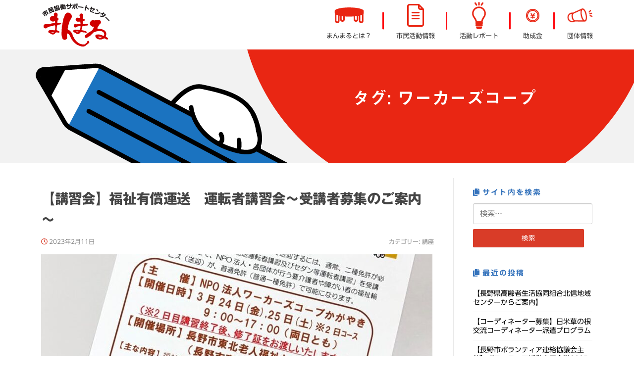

--- FILE ---
content_type: text/html; charset=UTF-8
request_url: https://www.nagano-shimin.net/tag/%E3%83%AF%E3%83%BC%E3%82%AB%E3%83%BC%E3%82%BA%E3%82%B3%E3%83%BC%E3%83%97/
body_size: 79842
content:
<!DOCTYPE html>
<html dir="ltr" lang="ja" prefix="og: https://ogp.me/ns#">
<head>
<meta charset="UTF-8">
<meta name="viewport" content="width=device-width, initial-scale=1">
<link rel="profile" href="http://gmpg.org/xfn/11">
<link rel="pingback" href="https://www.nagano-shimin.net/xmlrpc.php">

<title>ワーカーズコープ | 市民協働サポートセンター まんまる</title>
	<style>img:is([sizes="auto" i], [sizes^="auto," i]) { contain-intrinsic-size: 3000px 1500px }</style>
	
		<!-- All in One SEO 4.9.0 - aioseo.com -->
	<meta name="robots" content="max-image-preview:large" />
	<link rel="canonical" href="https://www.nagano-shimin.net/tag/%e3%83%af%e3%83%bc%e3%82%ab%e3%83%bc%e3%82%ba%e3%82%b3%e3%83%bc%e3%83%97/" />
	<meta name="generator" content="All in One SEO (AIOSEO) 4.9.0" />

		<!-- Google tag (gtag.js) -->
<script async src="https://www.googletagmanager.com/gtag/js?id=G-SDBQF7J91Q"></script>
<script>
  window.dataLayer = window.dataLayer || [];
  function gtag(){dataLayer.push(arguments);}
  gtag('js', new Date());

  gtag('config', 'G-SDBQF7J91Q');
</script>
		<script type="application/ld+json" class="aioseo-schema">
			{"@context":"https:\/\/schema.org","@graph":[{"@type":"BreadcrumbList","@id":"https:\/\/www.nagano-shimin.net\/tag\/%E3%83%AF%E3%83%BC%E3%82%AB%E3%83%BC%E3%82%BA%E3%82%B3%E3%83%BC%E3%83%97\/#breadcrumblist","itemListElement":[{"@type":"ListItem","@id":"https:\/\/www.nagano-shimin.net#listItem","position":1,"name":"\u30db\u30fc\u30e0","item":"https:\/\/www.nagano-shimin.net","nextItem":{"@type":"ListItem","@id":"https:\/\/www.nagano-shimin.net\/tag\/%e3%83%af%e3%83%bc%e3%82%ab%e3%83%bc%e3%82%ba%e3%82%b3%e3%83%bc%e3%83%97\/#listItem","name":"\u30ef\u30fc\u30ab\u30fc\u30ba\u30b3\u30fc\u30d7"}},{"@type":"ListItem","@id":"https:\/\/www.nagano-shimin.net\/tag\/%e3%83%af%e3%83%bc%e3%82%ab%e3%83%bc%e3%82%ba%e3%82%b3%e3%83%bc%e3%83%97\/#listItem","position":2,"name":"\u30ef\u30fc\u30ab\u30fc\u30ba\u30b3\u30fc\u30d7","previousItem":{"@type":"ListItem","@id":"https:\/\/www.nagano-shimin.net#listItem","name":"\u30db\u30fc\u30e0"}}]},{"@type":"CollectionPage","@id":"https:\/\/www.nagano-shimin.net\/tag\/%E3%83%AF%E3%83%BC%E3%82%AB%E3%83%BC%E3%82%BA%E3%82%B3%E3%83%BC%E3%83%97\/#collectionpage","url":"https:\/\/www.nagano-shimin.net\/tag\/%E3%83%AF%E3%83%BC%E3%82%AB%E3%83%BC%E3%82%BA%E3%82%B3%E3%83%BC%E3%83%97\/","name":"\u30ef\u30fc\u30ab\u30fc\u30ba\u30b3\u30fc\u30d7 | \u5e02\u6c11\u5354\u50cd\u30b5\u30dd\u30fc\u30c8\u30bb\u30f3\u30bf\u30fc \u307e\u3093\u307e\u308b","inLanguage":"ja","isPartOf":{"@id":"https:\/\/www.nagano-shimin.net\/#website"},"breadcrumb":{"@id":"https:\/\/www.nagano-shimin.net\/tag\/%E3%83%AF%E3%83%BC%E3%82%AB%E3%83%BC%E3%82%BA%E3%82%B3%E3%83%BC%E3%83%97\/#breadcrumblist"}},{"@type":"Organization","@id":"https:\/\/www.nagano-shimin.net\/#organization","name":"\u5e02\u6c11\u5354\u50cd\u30b5\u30dd\u30fc\u30c8\u30bb\u30f3\u30bf\u30fc\u3000\u307e\u3093\u307e\u308b","description":"\u9577\u91ce\u306e\u5e02\u6c11\u6d3b\u52d5\u3092\u5fdc\u63f4\u3057\u307e\u3059","url":"https:\/\/www.nagano-shimin.net\/","logo":{"@type":"ImageObject","url":"https:\/\/www.nagano-shimin.net\/wp-content\/uploads\/2022\/03\/cropped-head_logo.png","@id":"https:\/\/www.nagano-shimin.net\/tag\/%E3%83%AF%E3%83%BC%E3%82%AB%E3%83%BC%E3%82%BA%E3%82%B3%E3%83%BC%E3%83%97\/#organizationLogo","width":141,"height":90},"image":{"@id":"https:\/\/www.nagano-shimin.net\/tag\/%E3%83%AF%E3%83%BC%E3%82%AB%E3%83%BC%E3%82%BA%E3%82%B3%E3%83%BC%E3%83%97\/#organizationLogo"}},{"@type":"WebSite","@id":"https:\/\/www.nagano-shimin.net\/#website","url":"https:\/\/www.nagano-shimin.net\/","name":"\u5e02\u6c11\u5354\u50cd\u30b5\u30dd\u30fc\u30c8\u30bb\u30f3\u30bf\u30fc\u3000\u307e\u3093\u307e\u308b","description":"\u9577\u91ce\u306e\u5e02\u6c11\u6d3b\u52d5\u3092\u5fdc\u63f4\u3057\u307e\u3059","inLanguage":"ja","publisher":{"@id":"https:\/\/www.nagano-shimin.net\/#organization"}}]}
		</script>
		<!-- All in One SEO -->

<link rel='dns-prefetch' href='//webfonts.sakura.ne.jp' />
<link rel='dns-prefetch' href='//stats.wp.com' />
<link rel='dns-prefetch' href='//stackpath.bootstrapcdn.com' />
<link rel='dns-prefetch' href='//fonts.googleapis.com' />
<link rel='dns-prefetch' href='//use.fontawesome.com' />
<link rel='dns-prefetch' href='//cdn.jsdelivr.net' />
<link rel='dns-prefetch' href='//v0.wordpress.com' />
<link rel="alternate" type="application/rss+xml" title="市民協働サポートセンター　まんまる &raquo; フィード" href="https://www.nagano-shimin.net/feed/" />
<link rel="alternate" type="application/rss+xml" title="市民協働サポートセンター　まんまる &raquo; コメントフィード" href="https://www.nagano-shimin.net/comments/feed/" />
<script type="text/javascript" id="wpp-js" src="https://www.nagano-shimin.net/wp-content/plugins/wordpress-popular-posts/assets/js/wpp.min.js?ver=7.3.6" data-sampling="0" data-sampling-rate="100" data-api-url="https://www.nagano-shimin.net/wp-json/wordpress-popular-posts" data-post-id="0" data-token="31b33a063f" data-lang="0" data-debug="0"></script>
<link rel="alternate" type="application/rss+xml" title="市民協働サポートセンター　まんまる &raquo; ワーカーズコープ タグのフィード" href="https://www.nagano-shimin.net/tag/%e3%83%af%e3%83%bc%e3%82%ab%e3%83%bc%e3%82%ba%e3%82%b3%e3%83%bc%e3%83%97/feed/" />
<script type="text/javascript">
/* <![CDATA[ */
window._wpemojiSettings = {"baseUrl":"https:\/\/s.w.org\/images\/core\/emoji\/16.0.1\/72x72\/","ext":".png","svgUrl":"https:\/\/s.w.org\/images\/core\/emoji\/16.0.1\/svg\/","svgExt":".svg","source":{"concatemoji":"https:\/\/www.nagano-shimin.net\/wp-includes\/js\/wp-emoji-release.min.js?ver=6.8.3"}};
/*! This file is auto-generated */
!function(s,n){var o,i,e;function c(e){try{var t={supportTests:e,timestamp:(new Date).valueOf()};sessionStorage.setItem(o,JSON.stringify(t))}catch(e){}}function p(e,t,n){e.clearRect(0,0,e.canvas.width,e.canvas.height),e.fillText(t,0,0);var t=new Uint32Array(e.getImageData(0,0,e.canvas.width,e.canvas.height).data),a=(e.clearRect(0,0,e.canvas.width,e.canvas.height),e.fillText(n,0,0),new Uint32Array(e.getImageData(0,0,e.canvas.width,e.canvas.height).data));return t.every(function(e,t){return e===a[t]})}function u(e,t){e.clearRect(0,0,e.canvas.width,e.canvas.height),e.fillText(t,0,0);for(var n=e.getImageData(16,16,1,1),a=0;a<n.data.length;a++)if(0!==n.data[a])return!1;return!0}function f(e,t,n,a){switch(t){case"flag":return n(e,"\ud83c\udff3\ufe0f\u200d\u26a7\ufe0f","\ud83c\udff3\ufe0f\u200b\u26a7\ufe0f")?!1:!n(e,"\ud83c\udde8\ud83c\uddf6","\ud83c\udde8\u200b\ud83c\uddf6")&&!n(e,"\ud83c\udff4\udb40\udc67\udb40\udc62\udb40\udc65\udb40\udc6e\udb40\udc67\udb40\udc7f","\ud83c\udff4\u200b\udb40\udc67\u200b\udb40\udc62\u200b\udb40\udc65\u200b\udb40\udc6e\u200b\udb40\udc67\u200b\udb40\udc7f");case"emoji":return!a(e,"\ud83e\udedf")}return!1}function g(e,t,n,a){var r="undefined"!=typeof WorkerGlobalScope&&self instanceof WorkerGlobalScope?new OffscreenCanvas(300,150):s.createElement("canvas"),o=r.getContext("2d",{willReadFrequently:!0}),i=(o.textBaseline="top",o.font="600 32px Arial",{});return e.forEach(function(e){i[e]=t(o,e,n,a)}),i}function t(e){var t=s.createElement("script");t.src=e,t.defer=!0,s.head.appendChild(t)}"undefined"!=typeof Promise&&(o="wpEmojiSettingsSupports",i=["flag","emoji"],n.supports={everything:!0,everythingExceptFlag:!0},e=new Promise(function(e){s.addEventListener("DOMContentLoaded",e,{once:!0})}),new Promise(function(t){var n=function(){try{var e=JSON.parse(sessionStorage.getItem(o));if("object"==typeof e&&"number"==typeof e.timestamp&&(new Date).valueOf()<e.timestamp+604800&&"object"==typeof e.supportTests)return e.supportTests}catch(e){}return null}();if(!n){if("undefined"!=typeof Worker&&"undefined"!=typeof OffscreenCanvas&&"undefined"!=typeof URL&&URL.createObjectURL&&"undefined"!=typeof Blob)try{var e="postMessage("+g.toString()+"("+[JSON.stringify(i),f.toString(),p.toString(),u.toString()].join(",")+"));",a=new Blob([e],{type:"text/javascript"}),r=new Worker(URL.createObjectURL(a),{name:"wpTestEmojiSupports"});return void(r.onmessage=function(e){c(n=e.data),r.terminate(),t(n)})}catch(e){}c(n=g(i,f,p,u))}t(n)}).then(function(e){for(var t in e)n.supports[t]=e[t],n.supports.everything=n.supports.everything&&n.supports[t],"flag"!==t&&(n.supports.everythingExceptFlag=n.supports.everythingExceptFlag&&n.supports[t]);n.supports.everythingExceptFlag=n.supports.everythingExceptFlag&&!n.supports.flag,n.DOMReady=!1,n.readyCallback=function(){n.DOMReady=!0}}).then(function(){return e}).then(function(){var e;n.supports.everything||(n.readyCallback(),(e=n.source||{}).concatemoji?t(e.concatemoji):e.wpemoji&&e.twemoji&&(t(e.twemoji),t(e.wpemoji)))}))}((window,document),window._wpemojiSettings);
/* ]]> */
</script>
<style id='wp-emoji-styles-inline-css' type='text/css'>

	img.wp-smiley, img.emoji {
		display: inline !important;
		border: none !important;
		box-shadow: none !important;
		height: 1em !important;
		width: 1em !important;
		margin: 0 0.07em !important;
		vertical-align: -0.1em !important;
		background: none !important;
		padding: 0 !important;
	}
</style>
<link rel='stylesheet' id='wp-block-library-css' href='https://www.nagano-shimin.net/wp-includes/css/dist/block-library/style.min.css?ver=6.8.3' type='text/css' media='all' />
<link rel='stylesheet' id='aioseo/css/src/vue/standalone/blocks/table-of-contents/global.scss-css' href='https://www.nagano-shimin.net/wp-content/plugins/all-in-one-seo-pack/dist/Lite/assets/css/table-of-contents/global.e90f6d47.css?ver=4.9.0' type='text/css' media='all' />
<link rel='stylesheet' id='mediaelement-css' href='https://www.nagano-shimin.net/wp-includes/js/mediaelement/mediaelementplayer-legacy.min.css?ver=4.2.17' type='text/css' media='all' />
<link rel='stylesheet' id='wp-mediaelement-css' href='https://www.nagano-shimin.net/wp-includes/js/mediaelement/wp-mediaelement.min.css?ver=6.8.3' type='text/css' media='all' />
<style id='jetpack-sharing-buttons-style-inline-css' type='text/css'>
.jetpack-sharing-buttons__services-list{display:flex;flex-direction:row;flex-wrap:wrap;gap:0;list-style-type:none;margin:5px;padding:0}.jetpack-sharing-buttons__services-list.has-small-icon-size{font-size:12px}.jetpack-sharing-buttons__services-list.has-normal-icon-size{font-size:16px}.jetpack-sharing-buttons__services-list.has-large-icon-size{font-size:24px}.jetpack-sharing-buttons__services-list.has-huge-icon-size{font-size:36px}@media print{.jetpack-sharing-buttons__services-list{display:none!important}}.editor-styles-wrapper .wp-block-jetpack-sharing-buttons{gap:0;padding-inline-start:0}ul.jetpack-sharing-buttons__services-list.has-background{padding:1.25em 2.375em}
</style>
<link rel='stylesheet' id='wp-bootstrap-blocks-styles-css' href='https://www.nagano-shimin.net/wp-content/plugins/wp-bootstrap-blocks/build/style-index.css?ver=5.2.1' type='text/css' media='all' />
<style id='global-styles-inline-css' type='text/css'>
:root{--wp--preset--aspect-ratio--square: 1;--wp--preset--aspect-ratio--4-3: 4/3;--wp--preset--aspect-ratio--3-4: 3/4;--wp--preset--aspect-ratio--3-2: 3/2;--wp--preset--aspect-ratio--2-3: 2/3;--wp--preset--aspect-ratio--16-9: 16/9;--wp--preset--aspect-ratio--9-16: 9/16;--wp--preset--color--black: #000000;--wp--preset--color--cyan-bluish-gray: #abb8c3;--wp--preset--color--white: #ffffff;--wp--preset--color--pale-pink: #f78da7;--wp--preset--color--vivid-red: #cf2e2e;--wp--preset--color--luminous-vivid-orange: #ff6900;--wp--preset--color--luminous-vivid-amber: #fcb900;--wp--preset--color--light-green-cyan: #7bdcb5;--wp--preset--color--vivid-green-cyan: #00d084;--wp--preset--color--pale-cyan-blue: #8ed1fc;--wp--preset--color--vivid-cyan-blue: #0693e3;--wp--preset--color--vivid-purple: #9b51e0;--wp--preset--color--theme-red: #d93c28;--wp--preset--color--theme-blue: #3573bc;--wp--preset--color--theme-yellow: #fff6af;--wp--preset--color--theme-lightblue: #6e99ca;--wp--preset--color--theme-pink: #fe6d69;--wp--preset--gradient--vivid-cyan-blue-to-vivid-purple: linear-gradient(135deg,rgba(6,147,227,1) 0%,rgb(155,81,224) 100%);--wp--preset--gradient--light-green-cyan-to-vivid-green-cyan: linear-gradient(135deg,rgb(122,220,180) 0%,rgb(0,208,130) 100%);--wp--preset--gradient--luminous-vivid-amber-to-luminous-vivid-orange: linear-gradient(135deg,rgba(252,185,0,1) 0%,rgba(255,105,0,1) 100%);--wp--preset--gradient--luminous-vivid-orange-to-vivid-red: linear-gradient(135deg,rgba(255,105,0,1) 0%,rgb(207,46,46) 100%);--wp--preset--gradient--very-light-gray-to-cyan-bluish-gray: linear-gradient(135deg,rgb(238,238,238) 0%,rgb(169,184,195) 100%);--wp--preset--gradient--cool-to-warm-spectrum: linear-gradient(135deg,rgb(74,234,220) 0%,rgb(151,120,209) 20%,rgb(207,42,186) 40%,rgb(238,44,130) 60%,rgb(251,105,98) 80%,rgb(254,248,76) 100%);--wp--preset--gradient--blush-light-purple: linear-gradient(135deg,rgb(255,206,236) 0%,rgb(152,150,240) 100%);--wp--preset--gradient--blush-bordeaux: linear-gradient(135deg,rgb(254,205,165) 0%,rgb(254,45,45) 50%,rgb(107,0,62) 100%);--wp--preset--gradient--luminous-dusk: linear-gradient(135deg,rgb(255,203,112) 0%,rgb(199,81,192) 50%,rgb(65,88,208) 100%);--wp--preset--gradient--pale-ocean: linear-gradient(135deg,rgb(255,245,203) 0%,rgb(182,227,212) 50%,rgb(51,167,181) 100%);--wp--preset--gradient--electric-grass: linear-gradient(135deg,rgb(202,248,128) 0%,rgb(113,206,126) 100%);--wp--preset--gradient--midnight: linear-gradient(135deg,rgb(2,3,129) 0%,rgb(40,116,252) 100%);--wp--preset--font-size--small: .8rem;--wp--preset--font-size--medium: 1.8rem;--wp--preset--font-size--large: 2.5rem;--wp--preset--font-size--x-large: clamp(1.75rem, 3vw, 2.25rem);--wp--preset--spacing--20: 0.44rem;--wp--preset--spacing--30: 0.67rem;--wp--preset--spacing--40: 1rem;--wp--preset--spacing--50: 1.5rem;--wp--preset--spacing--60: 2.25rem;--wp--preset--spacing--70: 3.38rem;--wp--preset--spacing--80: 5.06rem;--wp--preset--shadow--natural: 6px 6px 9px rgba(0, 0, 0, 0.2);--wp--preset--shadow--deep: 12px 12px 50px rgba(0, 0, 0, 0.4);--wp--preset--shadow--sharp: 6px 6px 0px rgba(0, 0, 0, 0.2);--wp--preset--shadow--outlined: 6px 6px 0px -3px rgba(255, 255, 255, 1), 6px 6px rgba(0, 0, 0, 1);--wp--preset--shadow--crisp: 6px 6px 0px rgba(0, 0, 0, 1);}:root { --wp--style--global--content-size: 650px;--wp--style--global--wide-size: 1000px; }:where(body) { margin: 0; }.wp-site-blocks > .alignleft { float: left; margin-right: 2em; }.wp-site-blocks > .alignright { float: right; margin-left: 2em; }.wp-site-blocks > .aligncenter { justify-content: center; margin-left: auto; margin-right: auto; }:where(.wp-site-blocks) > * { margin-block-start: 24px; margin-block-end: 0; }:where(.wp-site-blocks) > :first-child { margin-block-start: 0; }:where(.wp-site-blocks) > :last-child { margin-block-end: 0; }:root { --wp--style--block-gap: 24px; }:root :where(.is-layout-flow) > :first-child{margin-block-start: 0;}:root :where(.is-layout-flow) > :last-child{margin-block-end: 0;}:root :where(.is-layout-flow) > *{margin-block-start: 24px;margin-block-end: 0;}:root :where(.is-layout-constrained) > :first-child{margin-block-start: 0;}:root :where(.is-layout-constrained) > :last-child{margin-block-end: 0;}:root :where(.is-layout-constrained) > *{margin-block-start: 24px;margin-block-end: 0;}:root :where(.is-layout-flex){gap: 24px;}:root :where(.is-layout-grid){gap: 24px;}.is-layout-flow > .alignleft{float: left;margin-inline-start: 0;margin-inline-end: 2em;}.is-layout-flow > .alignright{float: right;margin-inline-start: 2em;margin-inline-end: 0;}.is-layout-flow > .aligncenter{margin-left: auto !important;margin-right: auto !important;}.is-layout-constrained > .alignleft{float: left;margin-inline-start: 0;margin-inline-end: 2em;}.is-layout-constrained > .alignright{float: right;margin-inline-start: 2em;margin-inline-end: 0;}.is-layout-constrained > .aligncenter{margin-left: auto !important;margin-right: auto !important;}.is-layout-constrained > :where(:not(.alignleft):not(.alignright):not(.alignfull)){max-width: var(--wp--style--global--content-size);margin-left: auto !important;margin-right: auto !important;}.is-layout-constrained > .alignwide{max-width: var(--wp--style--global--wide-size);}body .is-layout-flex{display: flex;}.is-layout-flex{flex-wrap: wrap;align-items: center;}.is-layout-flex > :is(*, div){margin: 0;}body .is-layout-grid{display: grid;}.is-layout-grid > :is(*, div){margin: 0;}body{padding-top: 0px;padding-right: 0px;padding-bottom: 0px;padding-left: 0px;}a:where(:not(.wp-element-button)){text-decoration: underline;}:root :where(.wp-element-button, .wp-block-button__link){background-color: #32373c;border-width: 0;color: #fff;font-family: inherit;font-size: inherit;line-height: inherit;padding: calc(0.667em + 2px) calc(1.333em + 2px);text-decoration: none;}.has-black-color{color: var(--wp--preset--color--black) !important;}.has-cyan-bluish-gray-color{color: var(--wp--preset--color--cyan-bluish-gray) !important;}.has-white-color{color: var(--wp--preset--color--white) !important;}.has-pale-pink-color{color: var(--wp--preset--color--pale-pink) !important;}.has-vivid-red-color{color: var(--wp--preset--color--vivid-red) !important;}.has-luminous-vivid-orange-color{color: var(--wp--preset--color--luminous-vivid-orange) !important;}.has-luminous-vivid-amber-color{color: var(--wp--preset--color--luminous-vivid-amber) !important;}.has-light-green-cyan-color{color: var(--wp--preset--color--light-green-cyan) !important;}.has-vivid-green-cyan-color{color: var(--wp--preset--color--vivid-green-cyan) !important;}.has-pale-cyan-blue-color{color: var(--wp--preset--color--pale-cyan-blue) !important;}.has-vivid-cyan-blue-color{color: var(--wp--preset--color--vivid-cyan-blue) !important;}.has-vivid-purple-color{color: var(--wp--preset--color--vivid-purple) !important;}.has-theme-red-color{color: var(--wp--preset--color--theme-red) !important;}.has-theme-blue-color{color: var(--wp--preset--color--theme-blue) !important;}.has-theme-yellow-color{color: var(--wp--preset--color--theme-yellow) !important;}.has-theme-lightblue-color{color: var(--wp--preset--color--theme-lightblue) !important;}.has-theme-pink-color{color: var(--wp--preset--color--theme-pink) !important;}.has-black-background-color{background-color: var(--wp--preset--color--black) !important;}.has-cyan-bluish-gray-background-color{background-color: var(--wp--preset--color--cyan-bluish-gray) !important;}.has-white-background-color{background-color: var(--wp--preset--color--white) !important;}.has-pale-pink-background-color{background-color: var(--wp--preset--color--pale-pink) !important;}.has-vivid-red-background-color{background-color: var(--wp--preset--color--vivid-red) !important;}.has-luminous-vivid-orange-background-color{background-color: var(--wp--preset--color--luminous-vivid-orange) !important;}.has-luminous-vivid-amber-background-color{background-color: var(--wp--preset--color--luminous-vivid-amber) !important;}.has-light-green-cyan-background-color{background-color: var(--wp--preset--color--light-green-cyan) !important;}.has-vivid-green-cyan-background-color{background-color: var(--wp--preset--color--vivid-green-cyan) !important;}.has-pale-cyan-blue-background-color{background-color: var(--wp--preset--color--pale-cyan-blue) !important;}.has-vivid-cyan-blue-background-color{background-color: var(--wp--preset--color--vivid-cyan-blue) !important;}.has-vivid-purple-background-color{background-color: var(--wp--preset--color--vivid-purple) !important;}.has-theme-red-background-color{background-color: var(--wp--preset--color--theme-red) !important;}.has-theme-blue-background-color{background-color: var(--wp--preset--color--theme-blue) !important;}.has-theme-yellow-background-color{background-color: var(--wp--preset--color--theme-yellow) !important;}.has-theme-lightblue-background-color{background-color: var(--wp--preset--color--theme-lightblue) !important;}.has-theme-pink-background-color{background-color: var(--wp--preset--color--theme-pink) !important;}.has-black-border-color{border-color: var(--wp--preset--color--black) !important;}.has-cyan-bluish-gray-border-color{border-color: var(--wp--preset--color--cyan-bluish-gray) !important;}.has-white-border-color{border-color: var(--wp--preset--color--white) !important;}.has-pale-pink-border-color{border-color: var(--wp--preset--color--pale-pink) !important;}.has-vivid-red-border-color{border-color: var(--wp--preset--color--vivid-red) !important;}.has-luminous-vivid-orange-border-color{border-color: var(--wp--preset--color--luminous-vivid-orange) !important;}.has-luminous-vivid-amber-border-color{border-color: var(--wp--preset--color--luminous-vivid-amber) !important;}.has-light-green-cyan-border-color{border-color: var(--wp--preset--color--light-green-cyan) !important;}.has-vivid-green-cyan-border-color{border-color: var(--wp--preset--color--vivid-green-cyan) !important;}.has-pale-cyan-blue-border-color{border-color: var(--wp--preset--color--pale-cyan-blue) !important;}.has-vivid-cyan-blue-border-color{border-color: var(--wp--preset--color--vivid-cyan-blue) !important;}.has-vivid-purple-border-color{border-color: var(--wp--preset--color--vivid-purple) !important;}.has-theme-red-border-color{border-color: var(--wp--preset--color--theme-red) !important;}.has-theme-blue-border-color{border-color: var(--wp--preset--color--theme-blue) !important;}.has-theme-yellow-border-color{border-color: var(--wp--preset--color--theme-yellow) !important;}.has-theme-lightblue-border-color{border-color: var(--wp--preset--color--theme-lightblue) !important;}.has-theme-pink-border-color{border-color: var(--wp--preset--color--theme-pink) !important;}.has-vivid-cyan-blue-to-vivid-purple-gradient-background{background: var(--wp--preset--gradient--vivid-cyan-blue-to-vivid-purple) !important;}.has-light-green-cyan-to-vivid-green-cyan-gradient-background{background: var(--wp--preset--gradient--light-green-cyan-to-vivid-green-cyan) !important;}.has-luminous-vivid-amber-to-luminous-vivid-orange-gradient-background{background: var(--wp--preset--gradient--luminous-vivid-amber-to-luminous-vivid-orange) !important;}.has-luminous-vivid-orange-to-vivid-red-gradient-background{background: var(--wp--preset--gradient--luminous-vivid-orange-to-vivid-red) !important;}.has-very-light-gray-to-cyan-bluish-gray-gradient-background{background: var(--wp--preset--gradient--very-light-gray-to-cyan-bluish-gray) !important;}.has-cool-to-warm-spectrum-gradient-background{background: var(--wp--preset--gradient--cool-to-warm-spectrum) !important;}.has-blush-light-purple-gradient-background{background: var(--wp--preset--gradient--blush-light-purple) !important;}.has-blush-bordeaux-gradient-background{background: var(--wp--preset--gradient--blush-bordeaux) !important;}.has-luminous-dusk-gradient-background{background: var(--wp--preset--gradient--luminous-dusk) !important;}.has-pale-ocean-gradient-background{background: var(--wp--preset--gradient--pale-ocean) !important;}.has-electric-grass-gradient-background{background: var(--wp--preset--gradient--electric-grass) !important;}.has-midnight-gradient-background{background: var(--wp--preset--gradient--midnight) !important;}.has-small-font-size{font-size: var(--wp--preset--font-size--small) !important;}.has-medium-font-size{font-size: var(--wp--preset--font-size--medium) !important;}.has-large-font-size{font-size: var(--wp--preset--font-size--large) !important;}.has-x-large-font-size{font-size: var(--wp--preset--font-size--x-large) !important;}
:root :where(.wp-block-pullquote){font-size: 1.5em;line-height: 1.6;}
</style>
<link rel='stylesheet' id='contact-form-7-css' href='https://www.nagano-shimin.net/wp-content/plugins/contact-form-7/includes/css/styles.css?ver=6.1.3' type='text/css' media='all' />
<link rel='stylesheet' id='wordpress-popular-posts-css-css' href='https://www.nagano-shimin.net/wp-content/plugins/wordpress-popular-posts/assets/css/wpp.css?ver=7.3.6' type='text/css' media='all' />
<link rel='stylesheet' id='bootstrap-child-css' href='https://stackpath.bootstrapcdn.com/bootstrap/4.4.1/css/bootstrap.min.css?ver=4.4.1' type='text/css' media='all' />
<link rel='stylesheet' id='screenr-fonts-css' href='https://fonts.googleapis.com/css?family=Open%2BSans%3A400%2C300%2C300italic%2C400italic%2C600%2C600italic%2C700%2C700italic%7CMontserrat%3A400%2C700&#038;subset=latin%2Clatin-ext' type='text/css' media='all' />
<link rel='stylesheet' id='screenr-fa-css' href='https://www.nagano-shimin.net/wp-content/themes/screenr/assets/fontawesome-v6/css/all.min.css?ver=6.5.1' type='text/css' media='all' />
<link rel='stylesheet' id='screenr-fa-shims-css' href='https://www.nagano-shimin.net/wp-content/themes/screenr/assets/fontawesome-v6/css/v4-shims.min.css?ver=6.5.1' type='text/css' media='all' />
<link rel='stylesheet' id='bootstrap-css' href='https://www.nagano-shimin.net/wp-content/themes/screenr/assets/css/bootstrap.min.css?ver=4.0.0' type='text/css' media='all' />
<link rel='stylesheet' id='screenr-style-css' href='https://www.nagano-shimin.net/wp-content/themes/screenr/style.css?ver=6.8.3' type='text/css' media='all' />
<style id='screenr-style-inline-css' type='text/css'>
	.swiper-slider .swiper-slide .overlay {
		background-color: #ffffff;
		opacity: 0;
	}
			.parallax-window.parallax-videolightbox .parallax-mirror::before{
		background-color: rgba(255,255,255,0);
	}
			#page-header-cover.swiper-slider.no-image .swiper-slide .overlay {
		background-color: #3573bc;
		opacity: 1;
	}
	
	
	
	
	
	
		.site-footer .site-info {
		background-color: #3573bc;
	}
	
		.site-footer .site-info, .site-footer .site-info a {
		color: #ffffff;
	}
				input[type="reset"], input[type="submit"], input[type="submit"],
		.btn-theme-primary,
		.btn-theme-primary-outline:hover,
		.features-content .features__item,
		.nav-links a:hover,
		.woocommerce #respond input#submit, .woocommerce a.button, .woocommerce button.button, .woocommerce input.button, .woocommerce button.button.alt
		{
			background-color: #d93c28;
		}
		textarea:focus,
		input[type="date"]:focus,
		input[type="datetime"]:focus,
		input[type="datetime-local"]:focus,
		input[type="email"]:focus,
		input[type="month"]:focus,
		input[type="number"]:focus,
		input[type="password"]:focus,
		input[type="search"]:focus,
		input[type="tel"]:focus,
		input[type="text"]:focus,
		input[type="time"]:focus,
		input[type="url"]:focus,
		input[type="week"]:focus {
			border-color: #d93c28;
		}

		a,
		.screen-reader-text:hover,
		.screen-reader-text:active,
		.screen-reader-text:focus,
		.header-social a,
		.nav-menu li.current-menu-item > a,
		.nav-menu a:hover,
		.nav-menu ul li a:hover,
		.nav-menu li.onepress-current-item > a,
		.nav-menu ul li.current-menu-item > a,
		.nav-menu > li a.menu-actived,
		.nav-menu.nav-menu-mobile li.nav-current-item > a,
		.site-footer a,
		.site-footer .btt a:hover,
		.highlight,
		.entry-meta a:hover,
		.entry-meta i,
		.sticky .entry-title:after,
		#comments .comment .comment-wrapper .comment-meta .comment-time:hover, #comments .comment .comment-wrapper .comment-meta .comment-reply-link:hover, #comments .comment .comment-wrapper .comment-meta .comment-edit-link:hover,
		.sidebar .widget a:hover,
		.services-content .service-card-icon i,
		.contact-details i,
		.contact-details a .contact-detail-value:hover, .contact-details .contact-detail-value:hover,
		.btn-theme-primary-outline
		{
			color: #d93c28;
		}

		.entry-content blockquote {
			border-left: 3px solid #d93c28;
		}

		.btn-theme-primary-outline, .btn-theme-primary-outline:hover {
			border-color: #d93c28;
		}
		.section-news .entry-grid-elements {
			border-top-color: #d93c28;
		}
			.gallery-carousel .g-item{
		padding: 0px 10px;
	}
	.gallery-carousel {
		margin-left: -10px;
		margin-right: -10px;
	}
	.gallery-grid .g-item, .gallery-masonry .g-item .inner {
		padding: 10px;
	}
	.gallery-grid, .gallery-masonry {
		margin: -10px;
	}
	
        .portfolio-content .portfolio-close:hover::before, .portfolio-content .portfolio-close:hover::after,
        .portfolio-controls .previous:hover .icon:before, .portfolio-controls .previous:hover .icon:after,
        .portfolio-controls .previous:hover .icon span,
        .portfolio-controls .next:hover .icon:before, .portfolio-controls .next:hover .icon:after,
        .portfolio-controls .next:hover .icon span,
        .portfolio-controls .back-to-list:hover .btl span {
            background-color: #d93c28;
        }
        .portfolio-controls a:hover,
        .team-member .team-member-img .team-social-wrapper .team-member-social a:hover i.fa-stack-1x {
            color: #d93c28;
        }
        .card-theme-primary {
            background-color: #d93c28;
            border-color: #d93c28;
        }
        .pricing__item:hover {
            border-top-color: #d93c28;
        }
    
.bgimage-videolightbox {background-image: url("https://www.nagano-shimin.net/wp-content/uploads/2022/03/back_manmaru3.png");} .parallax-videolightbox .parallax-bg::before{background-color: rgba(255,255,255,0); } 
  .section-about{ background-color: rgba(255,255,255,1); } 
  .section-videolightbox{ background-color: rgba(255,255,255,0) } 
  .section-link{ background-color: rgba(53,115,188,1); } 
 
</style>
<link rel='stylesheet' id='screenr-gallery-lightgallery-css' href='https://www.nagano-shimin.net/wp-content/themes/screenr/assets/css/lightgallery.css?ver=6.8.3' type='text/css' media='all' />
<link rel='stylesheet' id='font-awesome-child-css' href='https://use.fontawesome.com/releases/v5.15.0/css/all.css?ver=5.15.0' type='text/css' media='all' />
<link rel='stylesheet' id='screenr-child-style-css' href='https://www.nagano-shimin.net/wp-content/themes/manmaru/style.css?ver=1.0.0' type='text/css' media='all' />
<link rel='stylesheet' id='slick-css' href='https://cdn.jsdelivr.net/npm/slick-carousel@1.8.1/slick/slick.css?ver=1.8.1' type='text/css' media='all' />
<link rel='stylesheet' id='slick-theme-css' href='https://cdn.jsdelivr.net/npm/slick-carousel@1.8.1/slick/slick-theme.css?ver=1.8.1' type='text/css' media='all' />
<link rel='stylesheet' id='manmaru-css' href='https://www.nagano-shimin.net/wp-content/themes/manmaru/assets/css/manmaru.min.css?ver=1.3.2' type='text/css' media='all' />
<link rel='stylesheet' id='screenr-plus-style-css' href='https://www.nagano-shimin.net/wp-content/plugins/screenr-plus/screenr-plus.css?ver=6.8.3' type='text/css' media='all' />
<script type="text/javascript" src="https://www.nagano-shimin.net/wp-includes/js/jquery/jquery.min.js?ver=3.7.1" id="jquery-core-js"></script>
<script type="text/javascript" src="https://www.nagano-shimin.net/wp-includes/js/jquery/jquery-migrate.min.js?ver=3.4.1" id="jquery-migrate-js"></script>
<script type="text/javascript" src="//webfonts.sakura.ne.jp/js/sakurav3.js?fadein=0&amp;ver=3.1.4" id="typesquare_std-js"></script>
<link rel="https://api.w.org/" href="https://www.nagano-shimin.net/wp-json/" /><link rel="alternate" title="JSON" type="application/json" href="https://www.nagano-shimin.net/wp-json/wp/v2/tags/552" /><link rel="EditURI" type="application/rsd+xml" title="RSD" href="https://www.nagano-shimin.net/xmlrpc.php?rsd" />
<meta name="generator" content="WordPress 6.8.3" />
<style type='text/css'>
section.widget h2:lang(ja),.widget-title{ font-family: 'じゅん 501';}section.widget ul li:lang(ja),.widget-content ul li{ font-family: 'UD新ゴ R';}body{ font-family: 'UD新ゴ R';}b{ font-family: 'UD新ゴ M';}strong{ font-family: 'UD新ゴ M';}h2{ font-family: '見出ゴMB31';}h3{ font-family: '見出ゴMB31';}h4{ font-family: '見出ゴMB31';}.entry-header .entry-title{ font-family: 'ゴシックMB101 B';}.entry-title a{ font-family: 'ゴシックMB101 B';}.videolightbox__heading{ font-family: '丸フォーク M';}.font-kyokasho{ font-family: 'UDデジタル教科書体 R JIS2004';}</style>
	<style>img#wpstats{display:none}</style>
		            <style id="wpp-loading-animation-styles">@-webkit-keyframes bgslide{from{background-position-x:0}to{background-position-x:-200%}}@keyframes bgslide{from{background-position-x:0}to{background-position-x:-200%}}.wpp-widget-block-placeholder,.wpp-shortcode-placeholder{margin:0 auto;width:60px;height:3px;background:#dd3737;background:linear-gradient(90deg,#dd3737 0%,#571313 10%,#dd3737 100%);background-size:200% auto;border-radius:3px;-webkit-animation:bgslide 1s infinite linear;animation:bgslide 1s infinite linear}</style>
            <link rel="icon" href="https://www.nagano-shimin.net/wp-content/uploads/2015/10/d38903132b564e7093700a74ffdd55d5-144x144.png" sizes="32x32" />
<link rel="icon" href="https://www.nagano-shimin.net/wp-content/uploads/2015/10/d38903132b564e7093700a74ffdd55d5.png" sizes="192x192" />
<link rel="apple-touch-icon" href="https://www.nagano-shimin.net/wp-content/uploads/2015/10/d38903132b564e7093700a74ffdd55d5.png" />
<meta name="msapplication-TileImage" content="https://www.nagano-shimin.net/wp-content/uploads/2015/10/d38903132b564e7093700a74ffdd55d5.png" />
		<style type="text/css" id="wp-custom-css">
			.googlemap-column {
  position: relative;
  width: 100%;
  height: 0;
  padding-top: 40%;
	min-height: 400px;
}

/* Google Mapのiframe */
.googlemap-column iframe {
  position: absolute;
  top: 0;
  left: 0;
  width: 100%;
  height: 100%;
	max-width: 650px;
}		</style>
		</head>

<body class="archive tag tag-552 wp-custom-logo wp-theme-screenr wp-child-theme-manmaru hfeed no-site-title no-site-tagline header-layout-fixed">
<div id="page" class="site">
	<a class="skip-link screen-reader-text" href="#content">Skip to content</a>
    	<header id="masthead" class="site-header sticky-header" role="banner">
		<div class="container-fluid">
			    <div class="site-branding">
        <a href="https://www.nagano-shimin.net/" class="custom-logo-link  no-t-logo" rel="home" itemprop="url"><img width="141" height="90" src="https://www.nagano-shimin.net/wp-content/uploads/2022/03/cropped-head_logo.png" class="custom-logo" alt="市民協働サポートセンター　まんまる" itemprop="logo" decoding="async" data-attachment-id="14487" data-permalink="https://www.nagano-shimin.net/cropped-head_logo-png/" data-orig-file="https://www.nagano-shimin.net/wp-content/uploads/2022/03/cropped-head_logo.png" data-orig-size="141,90" data-comments-opened="0" data-image-meta="{&quot;aperture&quot;:&quot;0&quot;,&quot;credit&quot;:&quot;&quot;,&quot;camera&quot;:&quot;&quot;,&quot;caption&quot;:&quot;&quot;,&quot;created_timestamp&quot;:&quot;0&quot;,&quot;copyright&quot;:&quot;&quot;,&quot;focal_length&quot;:&quot;0&quot;,&quot;iso&quot;:&quot;0&quot;,&quot;shutter_speed&quot;:&quot;0&quot;,&quot;title&quot;:&quot;&quot;,&quot;orientation&quot;:&quot;0&quot;}" data-image-title="cropped-head_logo.png" data-image-description="&lt;p&gt;https://www.nagano-shimin.net/wp-content/uploads/2022/03/cropped-head_logo.png&lt;/p&gt;
" data-image-caption="" data-medium-file="https://www.nagano-shimin.net/wp-content/uploads/2022/03/cropped-head_logo.png" data-large-file="https://www.nagano-shimin.net/wp-content/uploads/2022/03/cropped-head_logo.png" /></a>    </div><!-- .site-branding -->
    
			<div class="header-right-wrapper">
				<a href="#" id="nav-toggle">Menu<span></span></a>
				<nav id="site-navigation" class="main-navigation" role="navigation">
					<ul class="nav-menu">
						<li id="menu-item-14501" class="nav-aboutus menu-item menu-item-type-post_type menu-item-object-page menu-item-has-children menu-item-14501"><a href="https://www.nagano-shimin.net/manmaruttenani/">まんまるとは？</a>
<ul class="sub-menu">
	<li id="menu-item-14666" class="menu-item menu-item-type-post_type menu-item-object-page menu-item-14666"><a href="https://www.nagano-shimin.net/kikanshi/">機関誌まんまる</a></li>
	<li id="menu-item-14663" class="menu-item menu-item-type-post_type menu-item-object-page menu-item-14663"><a href="https://www.nagano-shimin.net/goannnaidesu/">利用のご案内</a></li>
</ul>
</li>
<li id="menu-item-14505" class="nav-action menu-item menu-item-type-taxonomy menu-item-object-category menu-item-has-children menu-item-14505"><a href="https://www.nagano-shimin.net/category/action/">市民活動情報</a>
<ul class="sub-menu">
	<li id="menu-item-14662" class="menu-item menu-item-type-taxonomy menu-item-object-category menu-item-14662"><a href="https://www.nagano-shimin.net/category/yakudatsu/">市民活動のお役立ち情報</a></li>
	<li id="menu-item-14664" class="menu-item menu-item-type-post_type menu-item-object-page menu-item-14664"><a href="https://www.nagano-shimin.net/qandadesu/">市民活動Q&#038;A</a></li>
	<li id="menu-item-14665" class="menu-item menu-item-type-post_type menu-item-object-page menu-item-14665"><a href="https://www.nagano-shimin.net/linccollection/">リンク集</a></li>
</ul>
</li>
<li id="menu-item-14506" class="nav-report menu-item menu-item-type-taxonomy menu-item-object-category menu-item-14506"><a href="https://www.nagano-shimin.net/category/report/">活動レポート</a></li>
<li id="menu-item-14507" class="nav-grants menu-item menu-item-type-taxonomy menu-item-object-category menu-item-14507"><a href="https://www.nagano-shimin.net/category/action/info/">助成金</a></li>
<li id="menu-item-14508" class="nav-dandai menu-item menu-item-type-post_type menu-item-object-page menu-item-14508"><a href="https://www.nagano-shimin.net/naganoshinpodanntaiichiran/">団体情報</a></li>
					</ul>
				</nav>
				<!-- #site-navigation -->
			</div>

		</div>
	</header><!-- #masthead -->
	<section id="page-header-cover" class="section-slider swiper-slider fixed no-image" >
		<div class="swiper-container" data-autoplay="0">
			<div class="swiper-wrapper ">
				<div class="swiper-slide slide-align-center "><div class="swiper-slide-intro"><div class="swiper-intro-inner" style="padding-top: 6%; padding-bottom: 0%; " ><h2 class="swiper-slide-heading">タグ: <span>ワーカーズコープ</span></h2></div></div><div class="overlay"></div></div>			</div>
		</div>
	</section>
	
	<div id="content" class="site-content">

		<div id="content-inside" class="container right-sidebar">
			<div id="primary" class="content-area">
				<main id="main" class="site-main" role="main">

				
										
						
<article id="post-17435" class="post-17435 post type-post status-publish format-standard has-post-thumbnail hentry category-seminar category-action tag-npo tag-46 tag-55 tag-549 tag-550 tag-551 tag-552">
	<header class="entry-header">
		<h2 class="entry-title"><a href="https://www.nagano-shimin.net/2023/02/11/hukushiyusou20230220/" rel="bookmark">【講習会】福祉有償運送　運転者講習会～受講者募集のご案内～</a></h2>
					<div class="entry-meta">
				<span class="posted-on"><i aria-hidden="true" class="fa fa-clock-o"></i> <a href="https://www.nagano-shimin.net/2023/02/11/hukushiyusou20230220/" rel="bookmark"><time class="entry-date published updated" datetime="2023-02-11T17:00:00+09:00">2023年2月11日</time></a></span><span class="meta-cate">カテゴリー: <a href="https://www.nagano-shimin.net/category/action/seminar/">講座</a></span>			</div><!-- .entry-meta -->
		
		<div class="entry-thumb"><img width="790" height="400" src="https://www.nagano-shimin.net/wp-content/uploads/2023/02/a67216466a98e77db166208b8b12f39c-790x400.jpg" class="attachment-screenr-blog-list size-screenr-blog-list wp-post-image" alt="" decoding="async" fetchpriority="high" data-attachment-id="17436" data-permalink="https://www.nagano-shimin.net/2023/02/11/hukushiyusou20230220/%e9%81%8b%e8%bb%a2%e8%80%85%e8%ac%9b%e7%bf%92/" data-orig-file="https://www.nagano-shimin.net/wp-content/uploads/2023/02/a67216466a98e77db166208b8b12f39c.jpg" data-orig-size="874,1068" data-comments-opened="0" data-image-meta="{&quot;aperture&quot;:&quot;1.8&quot;,&quot;credit&quot;:&quot;&quot;,&quot;camera&quot;:&quot;iPhone 8&quot;,&quot;caption&quot;:&quot;&quot;,&quot;created_timestamp&quot;:&quot;1676109596&quot;,&quot;copyright&quot;:&quot;&quot;,&quot;focal_length&quot;:&quot;3.99&quot;,&quot;iso&quot;:&quot;25&quot;,&quot;shutter_speed&quot;:&quot;0.033333333333333&quot;,&quot;title&quot;:&quot;&quot;,&quot;orientation&quot;:&quot;1&quot;}" data-image-title="運転者講習" data-image-description="" data-image-caption="" data-medium-file="https://www.nagano-shimin.net/wp-content/uploads/2023/02/a67216466a98e77db166208b8b12f39c-246x300.jpg" data-large-file="https://www.nagano-shimin.net/wp-content/uploads/2023/02/a67216466a98e77db166208b8b12f39c-838x1024.jpg" /></div>	</header><!-- .entry-header -->
	<div class="entry-content">
		<p>タクシー等、お客様から運賃をもらって送迎するには、 通常、二種免許が必要になりますが、 「福祉有償運&#8230;</p>
	</div><!-- .entry-content -->
	
	<div class="entry-more">
		<a href="https://www.nagano-shimin.net/2023/02/11/hukushiyusou20230220/" title="【講習会】福祉有償運送　運転者講習会～受講者募集のご案内～" class="btn btn-theme-primary">もっと見る<i aria-hidden="true" class="fa fa-chevron-right"></i></a>
	</div>

</article><!-- #post-## -->

					
										
				
				</main><!-- #main -->
			</div><!-- #primary -->

			
<div id="secondary" class="widget-area sidebar" role="complementary">
	<section id="search-2" class="widget widget_search"><h2 class="widget-title">サイト内を検索</h2><form role="search" method="get" class="search-form" action="https://www.nagano-shimin.net/">
				<label>
					<span class="screen-reader-text">検索:</span>
					<input type="search" class="search-field" placeholder="検索&hellip;" value="" name="s" />
				</label>
				<input type="submit" class="search-submit" value="検索" />
			</form></section>
		<section id="recent-posts-2" class="widget widget_recent_entries">
		<h2 class="widget-title">最近の投稿</h2>
		<ul>
											<li>
					<a href="https://www.nagano-shimin.net/2025/11/25/202511251700/">【長野県高齢者生活協同組合北信地域センターからご案内】</a>
									</li>
											<li>
					<a href="https://www.nagano-shimin.net/2025/11/24/202511231621/">【コーディネーター募集】日米草の根交流コーディネーター派遣プログラム</a>
									</li>
											<li>
					<a href="https://www.nagano-shimin.net/2025/11/24/202511231520/">【長野市ボランティア連絡協議会主催】ボランティア活動市民会議2025 市民と行政の協働による活動拠点づくり</a>
									</li>
											<li>
					<a href="https://www.nagano-shimin.net/2025/11/23/202511231441/">【いのちと共に歩む会主催】いのちの講演会 いのちを生きて活きること</a>
									</li>
											<li>
					<a href="https://www.nagano-shimin.net/2025/11/23/202511231433/">【健康な未来を考えるsowing.net主催】第178回情報交流会</a>
									</li>
											<li>
					<a href="https://www.nagano-shimin.net/2025/11/22/%e3%80%90%e5%b8%82%e6%b0%91%e6%b4%bb%e5%8b%95%e3%83%ac%e3%83%9d%e3%83%bc%e3%83%88%e3%80%91%e9%9b%91%e5%ad%a6%e4%bb%a5%e4%b8%8a%e3%80%81%e5%b0%82%e9%96%80%e6%9c%aa%e6%ba%80%e3%80%82%e3%80%8c%e3%81%aa/">【市民活動レポート】雑学以上、専門未満。「なぜぜ？」へ！</a>
									</li>
											<li>
					<a href="https://www.nagano-shimin.net/2025/11/20/%e3%80%90%e9%95%b7%e9%87%8e%e7%9c%8c%e3%81%bf%e3%82%89%e3%81%84%e5%9f%ba%e9%87%91%e3%81%8b%e3%82%89%e3%81%94%e6%a1%88%e5%86%85%e3%80%91%e5%af%84%e4%bb%98%e3%81%a7%e5%bf%9c%e6%8f%b4%e3%80%80%e4%bf%a1/">【長野県みらい基金からご案内】寄付で応援　信州の特色ある学び2025年度</a>
									</li>
											<li>
					<a href="https://www.nagano-shimin.net/2025/11/17/202511171400/">【労働者協同組合ワーカーズコープながの主催】労働者協同組合活用のためのフォーラム</a>
									</li>
											<li>
					<a href="https://www.nagano-shimin.net/2025/11/17/202511171550/">【NPO法人小田切オアシス主催】野沢菜採りツアー</a>
									</li>
											<li>
					<a href="https://www.nagano-shimin.net/2025/11/16/071116nazeze-r-depot/">【雑学以上、専門未満。なぜぜ？運営】雑学以上、専門未満。なぜぜ？</a>
									</li>
					</ul>

		</section><section id="custom_html-2" class="widget_text widget widget_custom_html"><h2 class="widget-title">よく見られているページ</h2><div class="textwidget custom-html-widget"></div></section><section id="block-2" class="widget widget_block"><div class="popular-posts"><script type="application/json" data-id="wpp-block-inline-js">{"title":"","limit":"10","offset":0,"range":"custom","time_quantity":"365","time_unit":"day","freshness":false,"order_by":"views","post_type":"post","pid":"","exclude":"","taxonomy":"category","term_id":"","author":"","shorten_title":{"active":false,"length":0,"words":false},"post-excerpt":{"active":false,"length":0,"keep_format":false,"words":false},"thumbnail":{"active":false,"width":0,"height":0,"build":"manual","size":""},"rating":false,"stats_tag":{"comment_count":false,"views":true,"author":false,"date":{"active":false,"format":"Y\/m\/d"},"taxonomy":{"active":false,"name":"category"}},"markup":{"custom_html":false,"wpp-start":"<ul class=\"wpp-list\">","wpp-end":"<\/ul>","title-start":"<h2>","title-end":"<\/h2>","post-html":"<li class=\"{current_class}\">{thumb} {title} <span class=\"wpp-meta post-stats\">{stats}<\/span><\/li>"},"theme":{"name":""}}</script><div class="wpp-widget-block-placeholder"></div></div></section><section id="archives-2" class="widget widget_archive"><h2 class="widget-title">アーカイブ</h2>		<label class="screen-reader-text" for="archives-dropdown-2">アーカイブ</label>
		<select id="archives-dropdown-2" name="archive-dropdown">
			
			<option value="">月を選択</option>
				<option value='https://www.nagano-shimin.net/2025/11/'> 2025年11月 &nbsp;(42)</option>
	<option value='https://www.nagano-shimin.net/2025/10/'> 2025年10月 &nbsp;(45)</option>
	<option value='https://www.nagano-shimin.net/2025/09/'> 2025年9月 &nbsp;(47)</option>
	<option value='https://www.nagano-shimin.net/2025/08/'> 2025年8月 &nbsp;(41)</option>
	<option value='https://www.nagano-shimin.net/2025/07/'> 2025年7月 &nbsp;(53)</option>
	<option value='https://www.nagano-shimin.net/2025/06/'> 2025年6月 &nbsp;(51)</option>
	<option value='https://www.nagano-shimin.net/2025/05/'> 2025年5月 &nbsp;(39)</option>
	<option value='https://www.nagano-shimin.net/2025/04/'> 2025年4月 &nbsp;(44)</option>
	<option value='https://www.nagano-shimin.net/2025/03/'> 2025年3月 &nbsp;(47)</option>
	<option value='https://www.nagano-shimin.net/2025/02/'> 2025年2月 &nbsp;(37)</option>
	<option value='https://www.nagano-shimin.net/2025/01/'> 2025年1月 &nbsp;(40)</option>
	<option value='https://www.nagano-shimin.net/2024/12/'> 2024年12月 &nbsp;(40)</option>
	<option value='https://www.nagano-shimin.net/2024/11/'> 2024年11月 &nbsp;(30)</option>
	<option value='https://www.nagano-shimin.net/2024/10/'> 2024年10月 &nbsp;(48)</option>
	<option value='https://www.nagano-shimin.net/2024/09/'> 2024年9月 &nbsp;(28)</option>
	<option value='https://www.nagano-shimin.net/2024/08/'> 2024年8月 &nbsp;(51)</option>
	<option value='https://www.nagano-shimin.net/2024/07/'> 2024年7月 &nbsp;(46)</option>
	<option value='https://www.nagano-shimin.net/2024/06/'> 2024年6月 &nbsp;(32)</option>
	<option value='https://www.nagano-shimin.net/2024/05/'> 2024年5月 &nbsp;(44)</option>
	<option value='https://www.nagano-shimin.net/2024/04/'> 2024年4月 &nbsp;(45)</option>
	<option value='https://www.nagano-shimin.net/2024/03/'> 2024年3月 &nbsp;(25)</option>
	<option value='https://www.nagano-shimin.net/2024/02/'> 2024年2月 &nbsp;(29)</option>
	<option value='https://www.nagano-shimin.net/2024/01/'> 2024年1月 &nbsp;(35)</option>
	<option value='https://www.nagano-shimin.net/2023/12/'> 2023年12月 &nbsp;(28)</option>
	<option value='https://www.nagano-shimin.net/2023/11/'> 2023年11月 &nbsp;(37)</option>
	<option value='https://www.nagano-shimin.net/2023/10/'> 2023年10月 &nbsp;(45)</option>
	<option value='https://www.nagano-shimin.net/2023/09/'> 2023年9月 &nbsp;(28)</option>
	<option value='https://www.nagano-shimin.net/2023/08/'> 2023年8月 &nbsp;(59)</option>
	<option value='https://www.nagano-shimin.net/2023/07/'> 2023年7月 &nbsp;(68)</option>
	<option value='https://www.nagano-shimin.net/2023/06/'> 2023年6月 &nbsp;(47)</option>
	<option value='https://www.nagano-shimin.net/2023/05/'> 2023年5月 &nbsp;(38)</option>
	<option value='https://www.nagano-shimin.net/2023/04/'> 2023年4月 &nbsp;(44)</option>
	<option value='https://www.nagano-shimin.net/2023/03/'> 2023年3月 &nbsp;(27)</option>
	<option value='https://www.nagano-shimin.net/2023/02/'> 2023年2月 &nbsp;(37)</option>
	<option value='https://www.nagano-shimin.net/2023/01/'> 2023年1月 &nbsp;(50)</option>
	<option value='https://www.nagano-shimin.net/2022/12/'> 2022年12月 &nbsp;(40)</option>
	<option value='https://www.nagano-shimin.net/2022/11/'> 2022年11月 &nbsp;(35)</option>
	<option value='https://www.nagano-shimin.net/2022/10/'> 2022年10月 &nbsp;(52)</option>
	<option value='https://www.nagano-shimin.net/2022/09/'> 2022年9月 &nbsp;(45)</option>
	<option value='https://www.nagano-shimin.net/2022/08/'> 2022年8月 &nbsp;(61)</option>
	<option value='https://www.nagano-shimin.net/2022/07/'> 2022年7月 &nbsp;(47)</option>
	<option value='https://www.nagano-shimin.net/2022/06/'> 2022年6月 &nbsp;(47)</option>
	<option value='https://www.nagano-shimin.net/2022/05/'> 2022年5月 &nbsp;(39)</option>
	<option value='https://www.nagano-shimin.net/2022/04/'> 2022年4月 &nbsp;(30)</option>
	<option value='https://www.nagano-shimin.net/2022/03/'> 2022年3月 &nbsp;(26)</option>
	<option value='https://www.nagano-shimin.net/2022/02/'> 2022年2月 &nbsp;(31)</option>
	<option value='https://www.nagano-shimin.net/2022/01/'> 2022年1月 &nbsp;(34)</option>
	<option value='https://www.nagano-shimin.net/2021/12/'> 2021年12月 &nbsp;(51)</option>
	<option value='https://www.nagano-shimin.net/2021/11/'> 2021年11月 &nbsp;(47)</option>
	<option value='https://www.nagano-shimin.net/2021/10/'> 2021年10月 &nbsp;(53)</option>
	<option value='https://www.nagano-shimin.net/2021/09/'> 2021年9月 &nbsp;(40)</option>
	<option value='https://www.nagano-shimin.net/2021/08/'> 2021年8月 &nbsp;(38)</option>
	<option value='https://www.nagano-shimin.net/2021/07/'> 2021年7月 &nbsp;(38)</option>
	<option value='https://www.nagano-shimin.net/2021/06/'> 2021年6月 &nbsp;(37)</option>
	<option value='https://www.nagano-shimin.net/2021/05/'> 2021年5月 &nbsp;(35)</option>
	<option value='https://www.nagano-shimin.net/2021/04/'> 2021年4月 &nbsp;(32)</option>
	<option value='https://www.nagano-shimin.net/2021/03/'> 2021年3月 &nbsp;(21)</option>
	<option value='https://www.nagano-shimin.net/2021/02/'> 2021年2月 &nbsp;(27)</option>
	<option value='https://www.nagano-shimin.net/2021/01/'> 2021年1月 &nbsp;(34)</option>
	<option value='https://www.nagano-shimin.net/2020/12/'> 2020年12月 &nbsp;(39)</option>
	<option value='https://www.nagano-shimin.net/2020/11/'> 2020年11月 &nbsp;(31)</option>
	<option value='https://www.nagano-shimin.net/2020/10/'> 2020年10月 &nbsp;(50)</option>
	<option value='https://www.nagano-shimin.net/2020/09/'> 2020年9月 &nbsp;(59)</option>
	<option value='https://www.nagano-shimin.net/2020/08/'> 2020年8月 &nbsp;(35)</option>
	<option value='https://www.nagano-shimin.net/2020/07/'> 2020年7月 &nbsp;(40)</option>
	<option value='https://www.nagano-shimin.net/2020/06/'> 2020年6月 &nbsp;(17)</option>
	<option value='https://www.nagano-shimin.net/2020/05/'> 2020年5月 &nbsp;(33)</option>
	<option value='https://www.nagano-shimin.net/2020/04/'> 2020年4月 &nbsp;(26)</option>
	<option value='https://www.nagano-shimin.net/2020/03/'> 2020年3月 &nbsp;(34)</option>
	<option value='https://www.nagano-shimin.net/2020/02/'> 2020年2月 &nbsp;(50)</option>
	<option value='https://www.nagano-shimin.net/2020/01/'> 2020年1月 &nbsp;(55)</option>
	<option value='https://www.nagano-shimin.net/2019/12/'> 2019年12月 &nbsp;(58)</option>
	<option value='https://www.nagano-shimin.net/2019/11/'> 2019年11月 &nbsp;(40)</option>
	<option value='https://www.nagano-shimin.net/2019/10/'> 2019年10月 &nbsp;(55)</option>
	<option value='https://www.nagano-shimin.net/2019/09/'> 2019年9月 &nbsp;(56)</option>
	<option value='https://www.nagano-shimin.net/2019/08/'> 2019年8月 &nbsp;(53)</option>
	<option value='https://www.nagano-shimin.net/2019/07/'> 2019年7月 &nbsp;(40)</option>
	<option value='https://www.nagano-shimin.net/2019/06/'> 2019年6月 &nbsp;(44)</option>
	<option value='https://www.nagano-shimin.net/2019/05/'> 2019年5月 &nbsp;(43)</option>
	<option value='https://www.nagano-shimin.net/2019/04/'> 2019年4月 &nbsp;(46)</option>
	<option value='https://www.nagano-shimin.net/2019/03/'> 2019年3月 &nbsp;(38)</option>
	<option value='https://www.nagano-shimin.net/2019/02/'> 2019年2月 &nbsp;(36)</option>
	<option value='https://www.nagano-shimin.net/2019/01/'> 2019年1月 &nbsp;(49)</option>
	<option value='https://www.nagano-shimin.net/2018/12/'> 2018年12月 &nbsp;(8)</option>
	<option value='https://www.nagano-shimin.net/2018/11/'> 2018年11月 &nbsp;(37)</option>
	<option value='https://www.nagano-shimin.net/2018/10/'> 2018年10月 &nbsp;(46)</option>
	<option value='https://www.nagano-shimin.net/2018/09/'> 2018年9月 &nbsp;(53)</option>
	<option value='https://www.nagano-shimin.net/2018/08/'> 2018年8月 &nbsp;(72)</option>
	<option value='https://www.nagano-shimin.net/2018/07/'> 2018年7月 &nbsp;(64)</option>
	<option value='https://www.nagano-shimin.net/2018/06/'> 2018年6月 &nbsp;(43)</option>
	<option value='https://www.nagano-shimin.net/2018/05/'> 2018年5月 &nbsp;(50)</option>
	<option value='https://www.nagano-shimin.net/2018/04/'> 2018年4月 &nbsp;(52)</option>
	<option value='https://www.nagano-shimin.net/2018/03/'> 2018年3月 &nbsp;(33)</option>
	<option value='https://www.nagano-shimin.net/2018/02/'> 2018年2月 &nbsp;(27)</option>
	<option value='https://www.nagano-shimin.net/2018/01/'> 2018年1月 &nbsp;(36)</option>
	<option value='https://www.nagano-shimin.net/2017/12/'> 2017年12月 &nbsp;(32)</option>
	<option value='https://www.nagano-shimin.net/2017/11/'> 2017年11月 &nbsp;(39)</option>
	<option value='https://www.nagano-shimin.net/2017/10/'> 2017年10月 &nbsp;(60)</option>
	<option value='https://www.nagano-shimin.net/2017/09/'> 2017年9月 &nbsp;(39)</option>
	<option value='https://www.nagano-shimin.net/2017/08/'> 2017年8月 &nbsp;(53)</option>
	<option value='https://www.nagano-shimin.net/2017/07/'> 2017年7月 &nbsp;(22)</option>
	<option value='https://www.nagano-shimin.net/2017/06/'> 2017年6月 &nbsp;(20)</option>
	<option value='https://www.nagano-shimin.net/2017/05/'> 2017年5月 &nbsp;(32)</option>
	<option value='https://www.nagano-shimin.net/2017/04/'> 2017年4月 &nbsp;(31)</option>
	<option value='https://www.nagano-shimin.net/2017/03/'> 2017年3月 &nbsp;(34)</option>
	<option value='https://www.nagano-shimin.net/2017/02/'> 2017年2月 &nbsp;(39)</option>
	<option value='https://www.nagano-shimin.net/2017/01/'> 2017年1月 &nbsp;(32)</option>
	<option value='https://www.nagano-shimin.net/2016/12/'> 2016年12月 &nbsp;(48)</option>
	<option value='https://www.nagano-shimin.net/2016/11/'> 2016年11月 &nbsp;(39)</option>
	<option value='https://www.nagano-shimin.net/2016/10/'> 2016年10月 &nbsp;(63)</option>
	<option value='https://www.nagano-shimin.net/2016/09/'> 2016年9月 &nbsp;(32)</option>
	<option value='https://www.nagano-shimin.net/2016/08/'> 2016年8月 &nbsp;(45)</option>
	<option value='https://www.nagano-shimin.net/2016/07/'> 2016年7月 &nbsp;(36)</option>
	<option value='https://www.nagano-shimin.net/2016/06/'> 2016年6月 &nbsp;(34)</option>
	<option value='https://www.nagano-shimin.net/2016/05/'> 2016年5月 &nbsp;(30)</option>
	<option value='https://www.nagano-shimin.net/2016/04/'> 2016年4月 &nbsp;(24)</option>
	<option value='https://www.nagano-shimin.net/2016/03/'> 2016年3月 &nbsp;(15)</option>
	<option value='https://www.nagano-shimin.net/2016/02/'> 2016年2月 &nbsp;(28)</option>
	<option value='https://www.nagano-shimin.net/2016/01/'> 2016年1月 &nbsp;(24)</option>
	<option value='https://www.nagano-shimin.net/2015/12/'> 2015年12月 &nbsp;(29)</option>
	<option value='https://www.nagano-shimin.net/2015/11/'> 2015年11月 &nbsp;(4)</option>
	<option value='https://www.nagano-shimin.net/2015/10/'> 2015年10月 &nbsp;(7)</option>

		</select>

			<script type="text/javascript">
/* <![CDATA[ */

(function() {
	var dropdown = document.getElementById( "archives-dropdown-2" );
	function onSelectChange() {
		if ( dropdown.options[ dropdown.selectedIndex ].value !== '' ) {
			document.location.href = this.options[ this.selectedIndex ].value;
		}
	}
	dropdown.onchange = onSelectChange;
})();

/* ]]> */
</script>
</section><section id="text-3" class="widget widget_text"><h2 class="widget-title">過去記事</h2>			<div class="textwidget">ブログの過去の記事を見るには<a href="https://naganoshimin.naganoblog.jp/" target=_blank><br>「コチラ」</a></div>
		</section></div><!-- #secondary -->

		</div><!--#content-inside -->
	</div><!-- #content -->


	<div class="section-manmaru-info section-padding">
		<div class="manmaru-info-title">
			<h2 class="mb-0">センター情報</h2>
		</div>
		<div class="container p-5">
			
<div class="wp-block-columns is-layout-flex wp-container-core-columns-is-layout-28f84493 wp-block-columns-is-layout-flex">
<div class="wp-block-column googlemap-column is-layout-flow wp-block-column-is-layout-flow" style="flex-basis:66.66%">
<iframe src="https://www.google.com/maps/embed?pb=!1m18!1m12!1m3!1d16133.076109209069!2d138.18668117619276!3d36.64545460629647!2m3!1f0!2f0!3f0!3m2!1i1024!2i768!4f13.1!3m3!1m2!1s0x601d86ee8473261f%3A0xad2d85b8c3b4a327!2z6ZW36YeO5biC5biC5rCR5Y2U5YON44K144Od44O844OI44K744Oz44K_44O8!5e0!3m2!1sja!2sjp!4v1647930407855!5m2!1sja!2sjp" width="600" height="600" style="border:0;" allowfullscreen="" loading="lazy"></iframe>



<div style="height:30px" aria-hidden="true" class="wp-block-spacer"></div>
</div>



<div class="wp-block-column is-layout-flow wp-block-column-is-layout-flow" style="flex-basis:33.33%">
<h4 class="wp-block-heading red-caption mt-5 mt-sm-0">まんまるへのアクセス</h4>



<p style="font-size:0.9rem">〒380-0835<br>長野市新田町1485-1<br>もんぜんぷら座３階</p>



<p class="mb-0 has-theme-red-color has-text-color"><strong>TEL.</strong></p>



<p class="mt-0" style="font-size:1.5rem"><strong>026-223-0051</strong></p>



<p style="font-size:0.9rem">FAX<br>026-223-0052</p>



<p class="mb-0" style="font-size:0.9rem">MAIL</p>



<figure class="wp-block-image size-full is-resized mt-1"><img loading="lazy" decoding="async" width="250" height="20" data-attachment-id="14549" data-permalink="https://www.nagano-shimin.net/footer-info/mailaddress/" data-orig-file="https://www.nagano-shimin.net/wp-content/uploads/2022/03/mailaddress.png" data-orig-size="250,20" data-comments-opened="0" data-image-meta="{&quot;aperture&quot;:&quot;0&quot;,&quot;credit&quot;:&quot;&quot;,&quot;camera&quot;:&quot;&quot;,&quot;caption&quot;:&quot;&quot;,&quot;created_timestamp&quot;:&quot;0&quot;,&quot;copyright&quot;:&quot;&quot;,&quot;focal_length&quot;:&quot;0&quot;,&quot;iso&quot;:&quot;0&quot;,&quot;shutter_speed&quot;:&quot;0&quot;,&quot;title&quot;:&quot;&quot;,&quot;orientation&quot;:&quot;0&quot;}" data-image-title="mailaddress" data-image-description="" data-image-caption="" data-medium-file="https://www.nagano-shimin.net/wp-content/uploads/2022/03/mailaddress.png" data-large-file="https://www.nagano-shimin.net/wp-content/uploads/2022/03/mailaddress.png" src="https://www.nagano-shimin.net/wp-content/uploads/2022/03/mailaddress.png" alt="" class="wp-image-14549" style="width:209px;height:16px"/></figure>



<div style="height:20px" aria-hidden="true" class="wp-block-spacer"></div>



<p><a href="https://www.facebook.com/NpoCafeManmaru/" target="_blank" rel="noopener"><img loading="lazy" decoding="async" data-attachment-id="14550" data-permalink="https://www.nagano-shimin.net/footer-info/icon_facebook/" data-orig-file="https://www.nagano-shimin.net/wp-content/uploads/2022/03/icon_facebook.png" data-orig-size="60,49" data-comments-opened="0" data-image-meta="{&quot;aperture&quot;:&quot;0&quot;,&quot;credit&quot;:&quot;&quot;,&quot;camera&quot;:&quot;&quot;,&quot;caption&quot;:&quot;&quot;,&quot;created_timestamp&quot;:&quot;0&quot;,&quot;copyright&quot;:&quot;&quot;,&quot;focal_length&quot;:&quot;0&quot;,&quot;iso&quot;:&quot;0&quot;,&quot;shutter_speed&quot;:&quot;0&quot;,&quot;title&quot;:&quot;&quot;,&quot;orientation&quot;:&quot;0&quot;}" data-image-title="icon_facebook" data-image-description="" data-image-caption="" data-medium-file="https://www.nagano-shimin.net/wp-content/uploads/2022/03/icon_facebook.png" data-large-file="https://www.nagano-shimin.net/wp-content/uploads/2022/03/icon_facebook.png" class="alignnone wp-image-14550 size-full" src="https://www.nagano-shimin.net/wp-content/uploads/2022/03/icon_facebook.png" alt="" width="60" height="49" /></a><a href="https://www.instagram.com/npocafe_manmaru/" target="_blank" rel="noopener"><img loading="lazy" decoding="async" data-attachment-id="14552" data-permalink="https://www.nagano-shimin.net/footer-info/icon_instagram/" data-orig-file="https://www.nagano-shimin.net/wp-content/uploads/2022/03/icon_instagram.png" data-orig-size="60,49" data-comments-opened="0" data-image-meta="{&quot;aperture&quot;:&quot;0&quot;,&quot;credit&quot;:&quot;&quot;,&quot;camera&quot;:&quot;&quot;,&quot;caption&quot;:&quot;&quot;,&quot;created_timestamp&quot;:&quot;0&quot;,&quot;copyright&quot;:&quot;&quot;,&quot;focal_length&quot;:&quot;0&quot;,&quot;iso&quot;:&quot;0&quot;,&quot;shutter_speed&quot;:&quot;0&quot;,&quot;title&quot;:&quot;&quot;,&quot;orientation&quot;:&quot;0&quot;}" data-image-title="icon_instagram" data-image-description="" data-image-caption="" data-medium-file="https://www.nagano-shimin.net/wp-content/uploads/2022/03/icon_instagram.png" data-large-file="https://www.nagano-shimin.net/wp-content/uploads/2022/03/icon_instagram.png" class="alignnone wp-image-14552 size-full" src="https://www.nagano-shimin.net/wp-content/uploads/2022/03/icon_instagram.png" alt="" width="60" height="49" /></a></p>
</div>
</div>
		</div>
	</div>

	<footer id="colophon" class="site-footer" role="contentinfo">
		
    		<div id="footer-site-info" class="site-info">
			<div class="container">
				<div class="site-copyright">
					Copyright &copy; 2025 市民協働サポートセンター　まんまる. All Rights Reserved.									</div><!-- .site-copyright -->
				<div class="theme-info screen-reader-text">
					<a href="https://www.famethemes.com/themes/screenr">Screenr parallax theme</a> by FameThemes				</div>
			</div>
		</div><!-- .site-info -->
			
	</footer><!-- #colophon -->

</div><!-- #page -->

<script type="speculationrules">
{"prefetch":[{"source":"document","where":{"and":[{"href_matches":"\/*"},{"not":{"href_matches":["\/wp-*.php","\/wp-admin\/*","\/wp-content\/uploads\/*","\/wp-content\/*","\/wp-content\/plugins\/*","\/wp-content\/themes\/manmaru\/*","\/wp-content\/themes\/screenr\/*","\/*\\?(.+)"]}},{"not":{"selector_matches":"a[rel~=\"nofollow\"]"}},{"not":{"selector_matches":".no-prefetch, .no-prefetch a"}}]},"eagerness":"conservative"}]}
</script>
		<div id="jp-carousel-loading-overlay">
			<div id="jp-carousel-loading-wrapper">
				<span id="jp-carousel-library-loading">&nbsp;</span>
			</div>
		</div>
		<div class="jp-carousel-overlay" style="display: none;">

		<div class="jp-carousel-container">
			<!-- The Carousel Swiper -->
			<div
				class="jp-carousel-wrap swiper jp-carousel-swiper-container jp-carousel-transitions"
				itemscope
				itemtype="https://schema.org/ImageGallery">
				<div class="jp-carousel swiper-wrapper"></div>
				<div class="jp-swiper-button-prev swiper-button-prev">
					<svg width="25" height="24" viewBox="0 0 25 24" fill="none" xmlns="http://www.w3.org/2000/svg">
						<mask id="maskPrev" mask-type="alpha" maskUnits="userSpaceOnUse" x="8" y="6" width="9" height="12">
							<path d="M16.2072 16.59L11.6496 12L16.2072 7.41L14.8041 6L8.8335 12L14.8041 18L16.2072 16.59Z" fill="white"/>
						</mask>
						<g mask="url(#maskPrev)">
							<rect x="0.579102" width="23.8823" height="24" fill="#FFFFFF"/>
						</g>
					</svg>
				</div>
				<div class="jp-swiper-button-next swiper-button-next">
					<svg width="25" height="24" viewBox="0 0 25 24" fill="none" xmlns="http://www.w3.org/2000/svg">
						<mask id="maskNext" mask-type="alpha" maskUnits="userSpaceOnUse" x="8" y="6" width="8" height="12">
							<path d="M8.59814 16.59L13.1557 12L8.59814 7.41L10.0012 6L15.9718 12L10.0012 18L8.59814 16.59Z" fill="white"/>
						</mask>
						<g mask="url(#maskNext)">
							<rect x="0.34375" width="23.8822" height="24" fill="#FFFFFF"/>
						</g>
					</svg>
				</div>
			</div>
			<!-- The main close buton -->
			<div class="jp-carousel-close-hint">
				<svg width="25" height="24" viewBox="0 0 25 24" fill="none" xmlns="http://www.w3.org/2000/svg">
					<mask id="maskClose" mask-type="alpha" maskUnits="userSpaceOnUse" x="5" y="5" width="15" height="14">
						<path d="M19.3166 6.41L17.9135 5L12.3509 10.59L6.78834 5L5.38525 6.41L10.9478 12L5.38525 17.59L6.78834 19L12.3509 13.41L17.9135 19L19.3166 17.59L13.754 12L19.3166 6.41Z" fill="white"/>
					</mask>
					<g mask="url(#maskClose)">
						<rect x="0.409668" width="23.8823" height="24" fill="#FFFFFF"/>
					</g>
				</svg>
			</div>
			<!-- Image info, comments and meta -->
			<div class="jp-carousel-info">
				<div class="jp-carousel-info-footer">
					<div class="jp-carousel-pagination-container">
						<div class="jp-swiper-pagination swiper-pagination"></div>
						<div class="jp-carousel-pagination"></div>
					</div>
					<div class="jp-carousel-photo-title-container">
						<h2 class="jp-carousel-photo-caption"></h2>
					</div>
					<div class="jp-carousel-photo-icons-container">
						<a href="#" class="jp-carousel-icon-btn jp-carousel-icon-info" aria-label="写真のメタデータ表示を切り替え">
							<span class="jp-carousel-icon">
								<svg width="25" height="24" viewBox="0 0 25 24" fill="none" xmlns="http://www.w3.org/2000/svg">
									<mask id="maskInfo" mask-type="alpha" maskUnits="userSpaceOnUse" x="2" y="2" width="21" height="20">
										<path fill-rule="evenodd" clip-rule="evenodd" d="M12.7537 2C7.26076 2 2.80273 6.48 2.80273 12C2.80273 17.52 7.26076 22 12.7537 22C18.2466 22 22.7046 17.52 22.7046 12C22.7046 6.48 18.2466 2 12.7537 2ZM11.7586 7V9H13.7488V7H11.7586ZM11.7586 11V17H13.7488V11H11.7586ZM4.79292 12C4.79292 16.41 8.36531 20 12.7537 20C17.142 20 20.7144 16.41 20.7144 12C20.7144 7.59 17.142 4 12.7537 4C8.36531 4 4.79292 7.59 4.79292 12Z" fill="white"/>
									</mask>
									<g mask="url(#maskInfo)">
										<rect x="0.8125" width="23.8823" height="24" fill="#FFFFFF"/>
									</g>
								</svg>
							</span>
						</a>
												<a href="#" class="jp-carousel-icon-btn jp-carousel-icon-comments" aria-label="写真のコメント表示を切り替え">
							<span class="jp-carousel-icon">
								<svg width="25" height="24" viewBox="0 0 25 24" fill="none" xmlns="http://www.w3.org/2000/svg">
									<mask id="maskComments" mask-type="alpha" maskUnits="userSpaceOnUse" x="2" y="2" width="21" height="20">
										<path fill-rule="evenodd" clip-rule="evenodd" d="M4.3271 2H20.2486C21.3432 2 22.2388 2.9 22.2388 4V16C22.2388 17.1 21.3432 18 20.2486 18H6.31729L2.33691 22V4C2.33691 2.9 3.2325 2 4.3271 2ZM6.31729 16H20.2486V4H4.3271V18L6.31729 16Z" fill="white"/>
									</mask>
									<g mask="url(#maskComments)">
										<rect x="0.34668" width="23.8823" height="24" fill="#FFFFFF"/>
									</g>
								</svg>

								<span class="jp-carousel-has-comments-indicator" aria-label="この画像にはコメントがあります。"></span>
							</span>
						</a>
											</div>
				</div>
				<div class="jp-carousel-info-extra">
					<div class="jp-carousel-info-content-wrapper">
						<div class="jp-carousel-photo-title-container">
							<h2 class="jp-carousel-photo-title"></h2>
						</div>
						<div class="jp-carousel-comments-wrapper">
															<div id="jp-carousel-comments-loading">
									<span>コメントを読み込み中…</span>
								</div>
								<div class="jp-carousel-comments"></div>
								<div id="jp-carousel-comment-form-container">
									<span id="jp-carousel-comment-form-spinner">&nbsp;</span>
									<div id="jp-carousel-comment-post-results"></div>
																														<form id="jp-carousel-comment-form">
												<label for="jp-carousel-comment-form-comment-field" class="screen-reader-text">コメントをどうぞ</label>
												<textarea
													name="comment"
													class="jp-carousel-comment-form-field jp-carousel-comment-form-textarea"
													id="jp-carousel-comment-form-comment-field"
													placeholder="コメントをどうぞ"
												></textarea>
												<div id="jp-carousel-comment-form-submit-and-info-wrapper">
													<div id="jp-carousel-comment-form-commenting-as">
																													<fieldset>
																<label for="jp-carousel-comment-form-email-field">メール (必須)</label>
																<input type="text" name="email" class="jp-carousel-comment-form-field jp-carousel-comment-form-text-field" id="jp-carousel-comment-form-email-field" />
															</fieldset>
															<fieldset>
																<label for="jp-carousel-comment-form-author-field">名前 (必須)</label>
																<input type="text" name="author" class="jp-carousel-comment-form-field jp-carousel-comment-form-text-field" id="jp-carousel-comment-form-author-field" />
															</fieldset>
															<fieldset>
																<label for="jp-carousel-comment-form-url-field">サイト</label>
																<input type="text" name="url" class="jp-carousel-comment-form-field jp-carousel-comment-form-text-field" id="jp-carousel-comment-form-url-field" />
															</fieldset>
																											</div>
													<input
														type="submit"
														name="submit"
														class="jp-carousel-comment-form-button"
														id="jp-carousel-comment-form-button-submit"
														value="コメントを送信" />
												</div>
											</form>
																											</div>
													</div>
						<div class="jp-carousel-image-meta">
							<div class="jp-carousel-title-and-caption">
								<div class="jp-carousel-photo-info">
									<h3 class="jp-carousel-caption" itemprop="caption description"></h3>
								</div>

								<div class="jp-carousel-photo-description"></div>
							</div>
							<ul class="jp-carousel-image-exif" style="display: none;"></ul>
							<a class="jp-carousel-image-download" href="#" target="_blank" style="display: none;">
								<svg width="25" height="24" viewBox="0 0 25 24" fill="none" xmlns="http://www.w3.org/2000/svg">
									<mask id="mask0" mask-type="alpha" maskUnits="userSpaceOnUse" x="3" y="3" width="19" height="18">
										<path fill-rule="evenodd" clip-rule="evenodd" d="M5.84615 5V19H19.7775V12H21.7677V19C21.7677 20.1 20.8721 21 19.7775 21H5.84615C4.74159 21 3.85596 20.1 3.85596 19V5C3.85596 3.9 4.74159 3 5.84615 3H12.8118V5H5.84615ZM14.802 5V3H21.7677V10H19.7775V6.41L9.99569 16.24L8.59261 14.83L18.3744 5H14.802Z" fill="white"/>
									</mask>
									<g mask="url(#mask0)">
										<rect x="0.870605" width="23.8823" height="24" fill="#FFFFFF"/>
									</g>
								</svg>
								<span class="jp-carousel-download-text"></span>
							</a>
							<div class="jp-carousel-image-map" style="display: none;"></div>
						</div>
					</div>
				</div>
			</div>
		</div>

		</div>
		<link rel='stylesheet' id='jetpack-swiper-library-css' href='https://www.nagano-shimin.net/wp-content/plugins/jetpack/_inc/blocks/swiper.css?ver=15.2' type='text/css' media='all' />
<link rel='stylesheet' id='jetpack-carousel-css' href='https://www.nagano-shimin.net/wp-content/plugins/jetpack/modules/carousel/jetpack-carousel.css?ver=15.2' type='text/css' media='all' />
<style id='core-block-supports-inline-css' type='text/css'>
.wp-container-core-columns-is-layout-28f84493{flex-wrap:nowrap;}
</style>
<script type="module"  src="https://www.nagano-shimin.net/wp-content/plugins/all-in-one-seo-pack/dist/Lite/assets/table-of-contents.95d0dfce.js?ver=4.9.0" id="aioseo/js/src/vue/standalone/blocks/table-of-contents/frontend.js-js"></script>
<script type="text/javascript" src="https://www.nagano-shimin.net/wp-includes/js/dist/hooks.min.js?ver=4d63a3d491d11ffd8ac6" id="wp-hooks-js"></script>
<script type="text/javascript" src="https://www.nagano-shimin.net/wp-includes/js/dist/i18n.min.js?ver=5e580eb46a90c2b997e6" id="wp-i18n-js"></script>
<script type="text/javascript" id="wp-i18n-js-after">
/* <![CDATA[ */
wp.i18n.setLocaleData( { 'text direction\u0004ltr': [ 'ltr' ] } );
/* ]]> */
</script>
<script type="text/javascript" src="https://www.nagano-shimin.net/wp-content/plugins/contact-form-7/includes/swv/js/index.js?ver=6.1.3" id="swv-js"></script>
<script type="text/javascript" id="contact-form-7-js-translations">
/* <![CDATA[ */
( function( domain, translations ) {
	var localeData = translations.locale_data[ domain ] || translations.locale_data.messages;
	localeData[""].domain = domain;
	wp.i18n.setLocaleData( localeData, domain );
} )( "contact-form-7", {"translation-revision-date":"2025-10-29 09:23:50+0000","generator":"GlotPress\/4.0.3","domain":"messages","locale_data":{"messages":{"":{"domain":"messages","plural-forms":"nplurals=1; plural=0;","lang":"ja_JP"},"This contact form is placed in the wrong place.":["\u3053\u306e\u30b3\u30f3\u30bf\u30af\u30c8\u30d5\u30a9\u30fc\u30e0\u306f\u9593\u9055\u3063\u305f\u4f4d\u7f6e\u306b\u7f6e\u304b\u308c\u3066\u3044\u307e\u3059\u3002"],"Error:":["\u30a8\u30e9\u30fc:"]}},"comment":{"reference":"includes\/js\/index.js"}} );
/* ]]> */
</script>
<script type="text/javascript" id="contact-form-7-js-before">
/* <![CDATA[ */
var wpcf7 = {
    "api": {
        "root": "https:\/\/www.nagano-shimin.net\/wp-json\/",
        "namespace": "contact-form-7\/v1"
    }
};
/* ]]> */
</script>
<script type="text/javascript" src="https://www.nagano-shimin.net/wp-content/plugins/contact-form-7/includes/js/index.js?ver=6.1.3" id="contact-form-7-js"></script>
<script type="text/javascript" src="https://www.nagano-shimin.net/wp-content/themes/screenr/assets/js/plugins.js?ver=4.0.0" id="screenr-plugin-js"></script>
<script type="text/javascript" src="https://www.nagano-shimin.net/wp-content/themes/screenr/assets/js/bootstrap.bundle.min.js?ver=4.0.0" id="bootstrap-js"></script>
<script type="text/javascript" id="screenr-theme-js-extra">
/* <![CDATA[ */
var Screenr = {"ajax_url":"https:\/\/www.nagano-shimin.net\/wp-admin\/admin-ajax.php","full_screen_slider":"","header_layout":"fixed","slider_parallax":"0","is_home_front_page":"0","autoplay":"4000","speed":"700","effect":"fade","gallery_enable":"1"};
/* ]]> */
</script>
<script type="text/javascript" src="https://www.nagano-shimin.net/wp-content/themes/screenr/assets/js/theme.js?ver=20120206" id="screenr-theme-js"></script>
<script type="text/javascript" id="screenr-plus-js-extra">
/* <![CDATA[ */
var Screenr_Plus = {"ajax_url":"https:\/\/www.nagano-shimin.net\/wp-admin\/admin-ajax.php","browser_warning":" Your browser does not support the video tag. I suggest you upgrade your browser."};
/* ]]> */
</script>
<script type="text/javascript" src="https://www.nagano-shimin.net/wp-content/plugins/screenr-plus/assets/js/screenr-plus.js?ver=1.1.9" id="screenr-plus-js"></script>
<script type="text/javascript" id="jetpack-stats-js-before">
/* <![CDATA[ */
_stq = window._stq || [];
_stq.push([ "view", JSON.parse("{\"v\":\"ext\",\"blog\":\"101057487\",\"post\":\"0\",\"tz\":\"9\",\"srv\":\"www.nagano-shimin.net\",\"arch_tag\":\"%E3%83%AF%E3%83%BC%E3%82%AB%E3%83%BC%E3%82%BA%E3%82%B3%E3%83%BC%E3%83%97\",\"arch_results\":\"1\",\"j\":\"1:15.2\"}") ]);
_stq.push([ "clickTrackerInit", "101057487", "0" ]);
/* ]]> */
</script>
<script type="text/javascript" src="https://stats.wp.com/e-202548.js" id="jetpack-stats-js" defer="defer" data-wp-strategy="defer"></script>
<script type="text/javascript" id="jetpack-carousel-js-extra">
/* <![CDATA[ */
var jetpackSwiperLibraryPath = {"url":"https:\/\/www.nagano-shimin.net\/wp-content\/plugins\/jetpack\/_inc\/blocks\/swiper.js"};
var jetpackCarouselStrings = {"widths":[370,700,1000,1200,1400,2000],"is_logged_in":"","lang":"ja","ajaxurl":"https:\/\/www.nagano-shimin.net\/wp-admin\/admin-ajax.php","nonce":"92565caba1","display_exif":"1","display_comments":"1","single_image_gallery":"1","single_image_gallery_media_file":"","background_color":"black","comment":"\u30b3\u30e1\u30f3\u30c8","post_comment":"\u30b3\u30e1\u30f3\u30c8\u3092\u9001\u4fe1","write_comment":"\u30b3\u30e1\u30f3\u30c8\u3092\u3069\u3046\u305e","loading_comments":"\u30b3\u30e1\u30f3\u30c8\u3092\u8aad\u307f\u8fbc\u307f\u4e2d\u2026","image_label":"\u753b\u50cf\u3092\u30d5\u30eb\u30b9\u30af\u30ea\u30fc\u30f3\u3067\u958b\u304d\u307e\u3059\u3002","download_original":"\u30d5\u30eb\u30b5\u30a4\u30ba\u8868\u793a <span class=\"photo-size\">{0}<span class=\"photo-size-times\">\u00d7<\/span>{1}<\/span>","no_comment_text":"\u30b3\u30e1\u30f3\u30c8\u306e\u30e1\u30c3\u30bb\u30fc\u30b8\u3092\u3054\u8a18\u5165\u304f\u3060\u3055\u3044\u3002","no_comment_email":"\u30b3\u30e1\u30f3\u30c8\u3059\u308b\u306b\u306f\u30e1\u30fc\u30eb\u30a2\u30c9\u30ec\u30b9\u3092\u3054\u8a18\u5165\u304f\u3060\u3055\u3044\u3002","no_comment_author":"\u30b3\u30e1\u30f3\u30c8\u3059\u308b\u306b\u306f\u304a\u540d\u524d\u3092\u3054\u8a18\u5165\u304f\u3060\u3055\u3044\u3002","comment_post_error":"\u30b3\u30e1\u30f3\u30c8\u6295\u7a3f\u306e\u969b\u306b\u30a8\u30e9\u30fc\u304c\u767a\u751f\u3057\u307e\u3057\u305f\u3002\u5f8c\u307b\u3069\u3082\u3046\u4e00\u5ea6\u304a\u8a66\u3057\u304f\u3060\u3055\u3044\u3002","comment_approved":"\u30b3\u30e1\u30f3\u30c8\u304c\u627f\u8a8d\u3055\u308c\u307e\u3057\u305f\u3002","comment_unapproved":"\u30b3\u30e1\u30f3\u30c8\u306f\u627f\u8a8d\u5f85\u3061\u4e2d\u3067\u3059\u3002","camera":"\u30ab\u30e1\u30e9","aperture":"\u7d5e\u308a","shutter_speed":"\u30b7\u30e3\u30c3\u30bf\u30fc\u30b9\u30d4\u30fc\u30c9","focal_length":"\u7126\u70b9\u8ddd\u96e2","copyright":"\u8457\u4f5c\u6a29\u8868\u793a","comment_registration":"0","require_name_email":"1","login_url":"https:\/\/www.nagano-shimin.net\/wp-login.php?redirect_to=https%3A%2F%2Fwww.nagano-shimin.net%2Ffooter-info%2F","blog_id":"1","meta_data":["camera","aperture","shutter_speed","focal_length","copyright"]};
/* ]]> */
</script>
<script type="text/javascript" src="https://www.nagano-shimin.net/wp-content/plugins/jetpack/_inc/build/carousel/jetpack-carousel.min.js?ver=15.2" id="jetpack-carousel-js"></script>
<script type="text/javascript" src="https://cdn.jsdelivr.net/npm/slick-carousel@1.8.1/slick/slick.min.js?ver=1.8.1" id="slick-js"></script>
<script type="text/javascript" src="https://www.nagano-shimin.net/wp-content/themes/manmaru/assets/js/manmaru.js?ver=1.3.0" id="manmaru-js-js"></script>

</body>
</html>


--- FILE ---
content_type: text/css
request_url: https://www.nagano-shimin.net/wp-content/themes/manmaru/style.css?ver=1.0.0
body_size: 2187
content:
/*
Theme Name: まんまるTheme
Author: Social Design Center
Template: screenr
Version: 1.0
License: GNU General Public License v2 or later
License URI: http://www.gnu.org/licenses/gpl-2.0.html
Text Domain: 

This theme, like WordPress, is licensed under the GPL.
Use it to make something cool, have fun, and share what you've learned with others.

Screenr is based on Underscores http://underscores.me/, (C) 2016 Automattic, Inc.
Underscores is distributed under the terms of the GNU GPL v2 or later.

Normalizing styles have been helped along thanks to the fine work of
Nicolas Gallagher and Jonathan Neal http://necolas.github.com/normalize.css/
*/



/*------------------------------
	2.1 Typography
------------------------------*/


::-moz-selection {
  background: #34bcfd;
  color: #FFFFFF;
}

::selection {
  background: #34bcfd;
  color: #FFFFFF;
}




/*------------------------------
	2.4 Base
------------------------------*/
ul, ol, dl, p, details, address, .vcard, figure, pre, fieldset, table, dt, dd, hr {
  margin-bottom: 20px;
  margin-bottom: 1.25rem;
  margin-top: 0;
}


h1,
h2,
h3,
h4,
h5,
h6 {
	font-weight: bold;
}



.btn-theme-primary-outline {
	background-color: transparent;
	background-image: none;
	border-color: inherit;
	color: #FFF;
  }


/* 親テーマからsubmitのstyleをそのままbuttonに適用 */
input[type="button"] {
	cursor: pointer;
	background: #e86240;
	border: none;
	display: inline-block;
	color: #FFFFFF;
	letter-spacing: 1px;
	text-transform: uppercase;
	line-height: 1;
	text-align: center;
	padding: 18px 23px 18px 23px;
	border-radius: 2px;
	box-shadow: 0 -1px 0 0 rgba(0, 0, 0, 0.1) inset;
	margin: 3px 0;
	text-decoration: none;
	font-weight: 600;
	font-size: 13px;
}
input[type="button"]:hover {
	opacity: 0.8;
}
   


/*--------------------------------------------------------------
	Old Theme Marge
*/

/* .entry-content h1, .entry-content h2, .entry-content h3, .entry-content h4, .entry-content h5, .entry-content h6 {
	margin-top: 48px;
	margin-bottom: 24px;
}

.entry-content h1 {
	line-height: 1.3;
	color: #009476;
	font-size: 2.2em;
}
.entry-content h2 {
	line-height: 1.3;
	color: #009476;
	font-size: 1.7em;
}
.entry-content h3 {
	line-height: 1.5;
	color: #009476;
	font-size: 1.4em;
}

 */


--- FILE ---
content_type: text/css
request_url: https://www.nagano-shimin.net/wp-content/themes/manmaru/assets/css/manmaru.min.css?ver=1.3.2
body_size: 16891
content:
/*! =======================================
※※※※※※※※※※※※※※※※※※※※※※※※
このCSSファイルはSassから生成されていますので、
直接編集しないようご注意ください
※※※※※※※※※※※※※※※※※※※※※※※※
========================================= */h4.red-caption{background-color:#d93c28;color:#fff;border-radius:20px;display:inline-block;padding:.2em 1em}.txt_color_pink{color:#fe6d69}.span_kome{display:inline-block;padding-left:1.3em;text-indent:-1.3em}.wp-admin .wp-block-image .aligncenter>figcaption,.wp-admin .wp-block-image .alignleft>figcaption,.wp-admin .wp-block-image .alignright>figcaption,.wp-admin .wp-block-image.aligncenter>figcaption,.wp-admin .wp-block-image.alignleft>figcaption,.wp-admin .wp-block-image.alignright>figcaption{display:block}.txt_require{border-radius:5px;background-color:#c63222;color:#fff;display:inline-block;font-size:.7em;font-weight:bold;padding:5px;line-height:1;margin-left:.75rem}.dl_contact{background:linear-gradient(90deg, #f2f2f2 0%, #f2f2f2 50%, #FFF 50%, #FFF 100%)}.dl_contact input[type=text],.dl_contact input[type=email],.dl_contact input[type=tel],.dl_contact select{border:1px solid #ccc;width:auto;display:inline}@media screen and (max-width: 992px){.dl_contact input[type=text],.dl_contact input[type=email],.dl_contact input[type=tel],.dl_contact select{width:100%}}.dl_contact input.w_max{width:100%}.dl_contact input::placeholder,.dl_contact textarea::placeholder{color:#ccc}.dl_contact textarea{width:100% !important}.dl_contact dt,.dl_contact dd{display:inline-block;padding:.75rem;margin:0;min-height:70px;box-sizing:border-box;vertical-align:top}.dl_contact dt{width:35%;background-color:#f2f2f2;padding-left:1.5rem;border-top:2px solid #fff;font-size:1rem}@media screen and (max-width: 992px){.dl_contact dt{display:block;width:100%;min-height:auto;padding:5px .5rem}}.dl_contact dd{width:60%;margin:0;border-top:1px dotted #ccc;background-color:#fff}@media screen and (max-width: 992px){.dl_contact dd{display:block;width:100%;min-height:auto;padding:5px .5rem;padding-bottom:1rem}}.dl_contact .mini_comment{font-size:.8em;line-height:1.5;display:inline-block}.wpcf7-form-control.wpcf7-radio .wpcf7-list-item{width:100%}input[type=submit].wpcf7-form-control{font-size:120%}input[type=submit].wpcf7-form-control:disabled:hover{opacity:1}input[type=button].wpcf7-previous{font-size:120%;background-color:#999}.wpcf7 label.w_max{width:100%}.wpcf7 textarea{width:100% !important}@media screen and (max-width: 992px){.wpcf7 input[type=text],.wpcf7 input[type=email],.wpcf7 input[type=tel]{width:100%}}.wpcf7 input::placeholder{color:#ccc}.wpcf7 label b{display:inline-block;color:#fff;padding:2px 5px;margin-bottom:5px}.wpcf7 .wpcf7-form-control-wrap.chk-accept .wpcf7-list-item-label{font-weight:bold}/*! =======================================
※※※※※※※※※※※※※※※※※※※※※※※※
このCSSファイルはSassから生成されていますので、
直接編集しないようご注意ください
※※※※※※※※※※※※※※※※※※※※※※※※
========================================= */html{font-size:18px}@media screen and (max-width: 1366px){html{font-size:14px}}@media screen and (max-width: 992px){html{font-size:16px}}body{color:#000;font-family:"游ゴシック","Yu Gothic",YuGothic,sans-serif}body,button,input,select{line-height:1.8;font-size:1rem}@media screen and (max-width: 768px){body,button,input,select{line-height:1.7}}table>thead>tr>th,table>tbody>tr>th,table>tfoot>tr>th,table>thead>tr>td,table>tbody>tr>td,table>tfoot>tr>td{text-align:left;word-break:break-all;padding:1em .5em}a{color:#0366d6}a img{transition:.5s}a:hover{text-decoration:none}a:hover img{opacity:.5}.entry-content a{text-decoration:underline}.btn{text-decoration:none;border-radius:50px;background-color:#d93c28;padding:.5rem 3rem;color:#fff;font-size:1rem}.btn:hover{color:#fff !important;text-decoration:none !important;opacity:.5}.txt_boxtitle{display:inline-block;background-color:#999;border-radius:20px;color:#fff;padding:.1em 1em .3em}.wp-block-button a{transition:.5s}.wp-block-button a:hover{opacity:.5}.dot_redborder{display:inline-block;margin:0 auto;padding:0 .5em 1em;background:url(../images/dot_redborder.png) repeat-x left bottom}#primary,#secondary{padding-top:20px;margin-top:30px}.site-header .container-fluid{max-width:1140px;margin:0 auto}.site-branding img{margin:5px 0}@media screen and (max-width: 576px){.site-branding{max-width:60%}}.scrolled.header-layout-fixed .site-header{height:70px}.scrolled.header-layout-fixed .site-header .sub-menu{top:100%}.scrolled.header-layout-fixed .site-header .site-branding img{height:65px;margin:0}.nav-menu>li>a{text-align:center;line-height:1;padding-top:3px;padding-left:25px;padding-right:25px;font-size:.9rem;position:relative}.nav-menu>li>a::before{content:"";display:block;width:100%;height:56px;background-repeat:no-repeat;background-position:center center;background-size:contain;margin-bottom:8px}.nav-menu>li>a::after{content:url(../images/nav_vline.png);position:absolute;right:0;top:30%}.nav-menu>li>a:hover{color:#000;opacity:.5}.nav-menu>li:last-child a::after{content:""}.nav-menu>li a::before{background-image:url(../images/icon_navietc.png)}.nav-menu>li.nav-aboutus a::before{background-image:url(../images/icon_aboutus.png)}.nav-menu>li.nav-action a::before{background-image:url(../images/icon_report.png)}.nav-menu>li.nav-report a::before{background-image:url(../images/icon_action.png)}.nav-menu>li.nav-grants a::before{background-image:url(../images/icon_grants.png)}.nav-menu>li.nav-dandai a::before{background-image:url(../images/icon_dantai.png)}.site-header-wrapper.is-fixed .nav-menu a{font-size:.7rem}.site-header-wrapper.is-fixed .nav-menu a::before{height:45px}@media screen and (max-width: 1140px){.nav-menu li a{font-size:1rem}.nav-menu li a::before{display:none}.nav-menu li a::after{content:"" !important}.site-header-wrapper.is-fixed .nav-menu a{font-size:1rem}}#page-header-cover{height:230px}@media screen and (max-width: 768px){#page-header-cover{height:10em}}#page-header-cover.no-image .swiper-slide{background-color:#f2f2f2;background-image:url(../images/back_subhead.png);background-repeat:no-repeat;background-position:center;background-size:auto;text-align:right}@media screen and (max-width: 992px){#page-header-cover.no-image .swiper-slide{background-image:url(../images/back_subhead_sp.png);background-size:cover}}#page-header-cover.no-image .swiper-slide .overlay{background-color:#fff !important;opacity:0 !important}#page-header-cover .swiper-slide-intro{max-width:1330px}#page-header-cover .swiper-slide-intro h2{color:#fff;width:60%;margin-left:40%}.breadcrumbs{text-align:left}.breadcrumbs a:before{border-left:6px solid rgba(0,0,0,.7)}.breadcrumbs span{padding-top:2px}.home-head-content{background:url(../images/back_manmaru.png) no-repeat center top;background-size:cover;padding-top:5em;position:relative;overflow:hidden}.home-head-content:before{content:url(../images/title_homemain.png);position:absolute;top:3em;left:calc(50% - 275px);z-index:10}@media screen and (max-width: 768px){.home-head-content:before{content:url(../images/title_homemain_sp.png);left:calc(50% - 185px)}}.home-head-content:after{content:url(../images/back_w_homemain.png);position:absolute;top:10px;left:calc(50% - 380px);z-index:0}.site-main .section-slider{width:1300px;margin:0 auto 3em;border-radius:1em;padding:2em 5em 2.5em;background-color:#fff}@media screen and (max-width: 1330px){.site-main .section-slider{width:100%}}@media screen and (max-width: 992px){.site-main .section-slider{padding:2em 1em 2.5em}}@media screen and (max-width: 768px){.site-main .section-slider{padding:5em 0 2.5em}}@media screen and (max-width: 768px){.site-main .section-slider .swiper-slide .swiper-slide-intro{min-height:60vh}}.site-main .section-slider .swiper-button-prev i,.site-main .section-slider .swiper-button-next i{color:#3573bc}.site-main .swiper-slider{z-index:1}.section-manmarunews .container::after{content:url(../images/nepo.png);position:absolute;left:0;bottom:3em;z-index:10}@media screen and (max-width: 992px){.section-manmarunews .container::after{bottom:-3em}}.section-manmarunews .manmarunews-wrap{background-color:#fff;border:1px solid #000;box-shadow:8px 8px #d93c28;padding:4em 2em 3em 4em;max-width:900px;margin:5em auto 3em;position:relative}@media screen and (max-width: 1366px){.section-manmarunews .manmarunews-wrap{max-width:80%}}@media screen and (max-width: 992px){.section-manmarunews .manmarunews-wrap{max-width:100%}}@media screen and (max-width: 768px){.section-manmarunews .manmarunews-wrap{padding:4em .8em 3em 1.5em}}.section-manmarunews .manmarunews-wrap::before{content:url(../images/title_news.png);position:absolute;top:-4em;left:calc(50% - 202px);z-index:10}.section-manmarunews .manmarunews-wrap .entry-date{display:inline-block;color:#fff;background-color:#d93c28;border-radius:30px;width:6.5rem;padding:0 10px;margin:.5em 1em .2em 0;font-size:.9rem}.section-manmarunews .manmarunews-wrap a{color:#000}@media screen and (max-width: 992px){.section-manmarunews .manmarunews-wrap a{display:block}}.section-manmarunews .manmarunews-wrap a:hover{text-decoration:underline}.section-manmarunews .content-grid-loadmore{margin-top:3em}.section-manmarunews .content-grid-loadmore .btn{background-color:#3573bc;border:none}.section-manmarunews .content-grid-loadmore .btn:hover{border:none;opacity:.5}.content-title-towndesign{text-align:center;position:relative;margin:5em 0 2em;background-image:url(../images/title_town1.png),url(../images/title_town2.png);background-repeat:no-repeat;background-position:left calc(50% - 470px) bottom 15px,right calc(50% - 470px) bottom 15px}@media screen and (max-width: 768px){.content-title-towndesign{background:none}}.content-title-towndesign>picture{position:relative;z-index:2}.content-title-towndesign .bar-town{background-color:#d93c28;width:100%;height:5px;position:absolute;bottom:12px}@media screen and (max-width: 768px){.content-title-towndesign .bar-town{display:none}}.post-list{margin-top:5em;display:none}.post-list.slick-initialized{display:block}.post-list .post-item{margin:0 1em}@media screen and (max-width: 576px){.post-list .post-item{margin:0 .5em}}.post-list .post-item a{border:1px solid #000;display:block;transition:.5s}.post-list .post-item a:hover{opacity:.5}.post-list .post-item a:active,.post-list .post-item a:focus{text-decoration:none}.post-list .post-item a .post-thmb{height:180px;background-color:#dcdcdc;background-repeat:no-repeat;background-position:center center;background-size:cover}.post-list .post-item a .post-title{background-color:#d93c28;border-top:1px solid #000;color:#fff;line-height:1.3;height:2.9em;padding:.1em .5em;overflow:hidden}@media screen and (max-width: 992px){.post-list .post-item a .post-title{font-size:.9rem;height:4.1em}}.post-list .post-item a .event-date{height:1.8em;padding:.1em .5em;font-size:.8rem;color:#000;overflow:hidden}.post-list .post-item a .event-date i{margin-right:.5em;color:#3573bc}.post-list .slick-prev,.post-list .slick-next{width:2rem;z-index:2}.post-list .slick-prev:before,.post-list .slick-next:before{color:#d93c28;font-size:2rem}.section-event .row,.section-report .row{max-width:1600px;margin:0 auto}.section-event .row{max-width:1600px;margin:0 auto}.section-event .event-slide-container .post-item .post-cate-wrap{position:relative;height:1.5rem}.section-event .event-slide-container .post-item .post-cate-wrap div{width:50%;height:1.5rem;position:absolute;top:0;text-align:center;border:1px solid #000;border-bottom:none;font-size:.8rem;color:#fff;overflow:hidden}.section-event .event-slide-container .post-item .post-cate-wrap div.catebox{left:0;background-color:#d93c28}.section-event .event-slide-container .post-item .post-cate-wrap div.hostflg{right:0;background-color:#3573bc}.section-event-sub{background-color:#3573bc;position:relative;overflow:visible}.section-event-sub::after{content:url(../images/nepo_search.png);position:absolute;bottom:-25px;right:5%}@media screen and (max-width: 1366px){.section-event-sub::after{right:0}}.section-event-sub h2{color:#fff;letter-spacing:2px}.section-event-sub h2::before{content:url(../images/mark_search.png);vertical-align:middle;margin-right:.5em}.section-event-sub .event-childlist{list-style:none;margin-top:2em;padding:0}.section-event-sub .event-childlist li{display:inline-block;margin-right:2em;margin-bottom:2em}.section-event-sub .event-childlist li a{transition:.5s;background-color:#fff;padding:.5em 2em;border-radius:3em;color:#000;font-size:1.2rem}.section-event-sub .event-childlist li a:hover{opacity:.5}.section-about .section-title-area{text-align:center}.section-kikanshi{margin-top:10em;padding:.5em 0 5em;position:relative;overflow:visible;background-image:url(../images/back_w_lower.png),url(../images/back_manmaru2.png);background-repeat:no-repeat;background-position:center top;background-size:auto,cover}.section-kikanshi::before{content:url(../images/nepo_talk1.png);position:absolute;top:-7em;left:5%}@media screen and (max-width: 1366px){.section-kikanshi::before{left:0}}@media screen and (max-width: 768px){.section-kikanshi::before{content:none}}.section-kikanshi h2{font-size:1.8rem;color:#000}#parallax-videolightbox{margin:8em 0}#parallax-videolightbox .videolightbox__heading{color:#000}.narrow-page .content-area{width:80%;margin-left:auto;margin-right:auto;float:none}@media screen and (max-width: 1366px){.narrow-page .content-area{width:100%}}.page-template-kikanshi .publish-index{margin-top:.5em;line-height:1.4;font-size:.7rem}.lst_kikanshi{display:grid;grid-template-columns:1fr 1fr 1fr;gap:1em;margin-bottom:1.5em}.lst_kikanshi>div{text-align:center}.lst_kikanshi>div img{max-width:200px;box-shadow:5px 5px 2px 1px #d9d9d9}.lst_kikanshi>div:nth-child(4n){display:none}@media screen and (max-width: 768px){.lst_kikanshi{grid-template-columns:1fr 1fr}.lst_kikanshi>div img{max-width:85%}.lst_kikanshi>div:nth-child(4n){display:block}}.ride_nepo{margin-top:100px;position:relative}.ride_nepo::before{content:url(../images/nepo_hi.png);position:absolute;top:-90px;right:5%;z-index:10}.content-area header.entry-header{padding-bottom:1em}.type-post .entry-header a,.type-post .entry-more a{transition:opacity .3s}.type-post .entry-header a:hover,.type-post .entry-more a:hover{color:inherit;opacity:.5}.entry-prevnext{overflow:hidden;width:100%;padding:3rem 0 2rem}.entry-prevnext .box_prev{float:left;text-align:left}.entry-prevnext .box_next{float:right;text-align:right}.entry-prevnext .box_prev,.entry-prevnext .box_next{width:45%;padding-bottom:1.5rem}@media screen and (max-width: 576px){.entry-prevnext .box_prev,.entry-prevnext .box_next{width:100%;float:none}}.entry-prevnext .box_prev svg polyline,.entry-prevnext .box_next svg polyline{stroke-width:1px}.entry-prevnext .box_prev a,.entry-prevnext .box_next a{display:inline-block;width:100%;color:#777;text-decoration:none;transition:.5s;font-size:.8rem}.entry-prevnext .box_prev a:hover,.entry-prevnext .box_next a:hover{opacity:.5}.entry-prevnext .box_prev a span,.entry-prevnext .box_next a span{font-size:.8em}.pagination{margin-top:20px;margin-bottom:20px;display:block}.pagination h2.screen-reader-text{display:none}.pagination ul.page-numbers{list-style:none;text-align:center}.pagination ul.page-numbers li{display:inline-block;vertical-align:middle}.pagination ul.page-numbers li a.page-numbers{padding:.2em .8em;display:inline-block;font-size:1rem;border-radius:1.5em}.pagination ul.page-numbers li a.prev,.pagination ul.page-numbers li a.next{font-size:1.5rem;padding:0;margin:0 .5em;background:none;color:#ccc}.pagination ul.page-numbers li a:focus{text-decoration:none}.pagination ul.page-numbers li span{padding:5px 10px;display:inline-block}.pagination ul.page-numbers li span.current{background-color:#fe6d69;border-radius:1.5em;padding:.2em .8em;color:#fff}.widget-area .widget_categories li{width:100%;float:none}.sidebar .widget a{color:#000}.sidebar .widget a:hover{color:#0366d6}.widget_recent_entries li,.wpp-list li{line-height:1.3}.widget_block h2,.widget-title{font-size:1.2rem;text-transform:none !important;color:#3573bc}.widget_block h2:before,.widget-title:before{content:"";font-family:"Font Awesome 5 Free";margin-right:.3em}.section-manmaru-info{background:url(../images/back_manmaru.png) no-repeat center top;background-size:cover;margin-top:6em}.section-manmaru-info .manmaru-info-title{padding:3.5em 0 1.5em;background:url(../images/back_w_upper.png) no-repeat center top;text-align:center}.section-manmaru-info .manmaru-info-title h2{font-size:1.7rem;color:#000}.section-manmaru-info .container{background-color:#fff}.site-footer .site-info{border:none;text-align:center}.site-footer .site-info .site-copyright{float:none}/*# sourceMappingURL=manmaru.min.css.map */

--- FILE ---
content_type: application/javascript
request_url: https://www.nagano-shimin.net/wp-content/themes/manmaru/assets/js/manmaru.js?ver=1.3.0
body_size: 1050
content:
/**
 * manmaru  js
 */


var baseW = 450;   // 基準となるブレークポイント

var viewportContent;
var w = window.innerWidth || document.documentElement.clientWidth || 0;
if(w >= baseW){
	viewportContent = "width=device-width, initial-scale=1";
}else{
	viewportContent = "width="+baseW+"px,user-scalable=yes,shrink-to-fit=no";
}
document.querySelector("meta[name='viewport']").setAttribute("content", viewportContent);



( function( $ ) {

	$(window).scroll(function(){

		if ($(window).scrollTop() > 400) {
			if ( $(window).scrollTop() + $(window).height() == $(document).height() ) {
				$('.side_bars').removeClass('show');
			} else {
				$('.side_bars').addClass('show');
			}
		} else {
			$('.side_bars').removeClass('show');
		}
	});
	
	$('.event-slide-container, .report-slide-container').slick({
		infinite: true,
		autoplay: true,
		slidesToShow: 4,
		slidesToScroll: 1,
		centerMode: true,
		autoplaySpeed: 5000,
		responsive:[{
      breakpoint: 992,
      settings: {
        slidesToShow: 2
      }},
			{
      breakpoint: 576,
      settings: {
        slidesToShow: 1
      }
    }]
	});

} )( jQuery );
